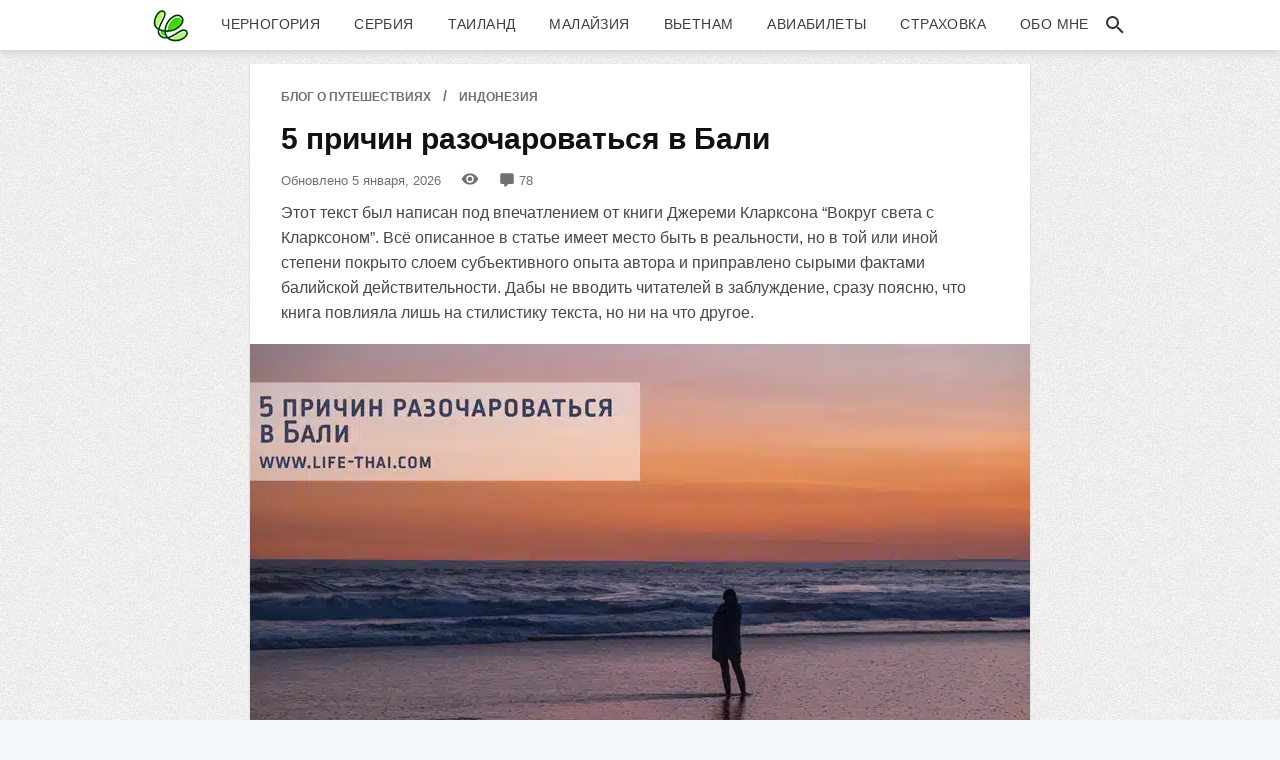

--- FILE ---
content_type: text/html; charset=UTF-8
request_url: https://life-thai.com/5-prichin-razocharovatsya-v-bali/
body_size: 39257
content:
<!DOCTYPE html>
<html xmlns="http://www.w3.org/1999/xhtml" lang="ru-RU" prefix="og: http://ogp.me/ns# article: http://ogp.me/ns/article# profile: http://ogp.me/ns/profile# fb: http://ogp.me/ns/fb#">
<head>
<meta http-equiv="Content-Type" content="text/html; charset=UTF-8" />
<meta name="viewport" content="width=device-width, initial-scale=1.0" />
<title>Минусы Бали: обман, воровство и &#128561;. Что не так с райским островом?</title>
<style>.flying-press-lazy-bg{background-image:none!important;}</style>
<link rel='preload' href='https://life-thai.com/wp-content/themes/coconuts/images/header-bg.jpg' as='image' fetchpriority='high' />
<link rel='preload' href='https://life-thai.com/wp-content/uploads/2025/07/life-thai.com_.logo_.abstract.2025-36.png' as='image' imagesrcset='https://life-thai.com/wp-content/uploads/2025/07/life-thai.com_.logo_.abstract.2025-36.png, https://life-thai.com/wp-content/uploads/2025/07/life-thai.com_.logo_.abstract.2025-72.png 2x' imagesizes=''/>
<link rel='preload' href='https://life-thai.com/wp-content/uploads/2017/04/5-prichin-razocharovatsya-v-bali-poster.jpg' as='image' imagesrcset='https://life-thai.com/wp-content/uploads/2017/04/5-prichin-razocharovatsya-v-bali-poster.jpg 780w, https://life-thai.com/wp-content/uploads/2017/04/5-prichin-razocharovatsya-v-bali-poster-390x220.jpg 390w, https://life-thai.com/wp-content/uploads/2017/04/5-prichin-razocharovatsya-v-bali-poster-768x433.jpg 768w' imagesizes='(max-width: 780px) 100vw, 780px'/>
<link rel='preload' href='https://life-thai.com/wp-content/plugins/wpdiscuz/assets/third-party/font-awesome-5.13.0/webfonts/fa-regular-400.woff2' as='font' type='font/woff2' fetchpriority='high' crossorigin='anonymous'><link rel='preload' href='https://life-thai.com/wp-content/plugins/wpdiscuz/assets/third-party/font-awesome-5.13.0/webfonts/fa-solid-900.woff2' as='font' type='font/woff2' fetchpriority='high' crossorigin='anonymous'><link rel='preload' href='https://life-thai.com/wp-content/plugins/wpdiscuz/assets/third-party/font-awesome-5.13.0/webfonts/fa-regular-400.woff' as='font' type='font/woff' fetchpriority='high' crossorigin='anonymous'><link rel='preload' href='https://life-thai.com/wp-content/plugins/wpdiscuz/assets/third-party/font-awesome-5.13.0/webfonts/fa-solid-900.woff' as='font' type='font/woff' fetchpriority='high' crossorigin='anonymous'>
<style id="flying-press-css">html,body,div,span,applet,object,iframe,h1,h2,h3,h4,h5,h6,p,blockquote,pre,a,abbr,acronym,address,big,cite,code,del,dfn,em,img,ins,kbd,q,s,samp,small,strike,strong,sub,sup,tt,var,b,u,i,center,dl,dt,dd,ol,ul,li,fieldset,form,label,legend,table,caption,tbody,tfoot,thead,tr,th,td,article,aside,canvas,details,embed,figure,figcaption,footer,header,hgroup,menu,nav,output,ruby,section,summary,time,mark,audio,video{font-size:100%;font:inherit;vertical-align:baseline;border:0;margin:0;padding:0}body{line-height:1}em,i{font-style:italic}fieldset,img{border:0}img,video,object,embed,iframe{max-width:100%}img{height:auto}p{margin-bottom:15px}p:last-child{margin-bottom:0}img{border:0}.aligncenter{margin:0 auto 20px;display:block}.headerbar,.navigation{z-index:100;overflow:hidden}.headerbar{color:#404040;z-index:999;background:#fff 50% no-repeat;position:fixed;top:0;left:0;right:0;-webkit-box-shadow:0 2px 8px #ccc;-moz-box-shadow:0 2px 8px #ccc;box-shadow:0 2px 8px #ccc}.headerbar .main-menu{-webkit-overflow-scrolling:touch;letter-spacing:.4px;white-space:nowrap;justify-content:center;align-items:center;width:100%;min-height:50px;margin:0 auto;display:flex;overflow-x:auto}.site-nav-logo{color:#fff;letter-spacing:-.5px;flex-shrink:0;max-width:140px;margin-right:24px;padding:0;font-size:1.7rem;font-weight:700;line-height:1em;display:block}.site-nav-logo img{width:36px;height:36px;display:block}.toggle-nav{display:none}.search_icon{color:#333;height:24px}.search_icon svg{fill:#333;width:24px;height:24px}.search_icon:hover svg,.search_icon:active svg,.search_icon:focus svg,.search_icon svg:hover{fill:#f7a900}.page #content,.single-post #content,.error404 #content,article{background-color:#fff}main,.pagewidth{margin:0 auto}main,img{max-width:100%}ul.accordion>li a:focus,ul.accordion>li a:hover a{outline:0}img{-moz-box-sizing:border-box;box-sizing:border-box;height:auto}article,aside,details,figcaption,figure,footer,hgroup,menu,nav,section{display:block}html{-webkit-font-smoothing:antialiased;overflow-x:hidden}body{word-wrap:break-word;color:#484848;background:#f4f8fb url(https://life-thai.com/wp-content/themes/coconuts/images/header-bg.jpg);min-width:320px;padding-top:54px;font-family:Arial;font-size:16px;line-height:1.6em;overflow-x:hidden}a{color:#0057a9;text-decoration:none}a:hover,a:active{text-decoration:underline 2px #adff2f}p{margin:0 0 1.2em;padding:0}h1,h2,h2 a,h3,h4,h5,h6{color:#111;margin:12px 0 14px;font-family:PT sans caption,Roboto,Segoe UI,Calibri,sans-serif;font-weight:700;line-height:32px}h2 a{color:#262626}h2 a,h2 a:hover,h2 a:active{text-decoration:none}h1{font-size:1.9em}h2{font-size:1.6em}main,#content,#footer,#layout,#sidebar,#subscribe,.author-box,.pagenav,.pagewidth,.post,.widget{-moz-box-sizing:border-box;box-sizing:border-box}.pagewidth{width:780px}ul.accordion,.single ul.accordion{text-transform:uppercase;visibility:visible;opacity:1;margin:0 0 2px -12px;padding:0;font-family:-apple-system,BlinkMacSystemFont,Segoe UI,Roboto,Oxygen,Ubuntu,Cantarell,Open Sans,Helvetica Neue,sans-serif;font-size:14px;font-weight:400;list-style:none;display:-ms-flexbox;display:flex}ul.accordion:after{content:"";display:block}ul.accordion>li{margin:0 4px 0 10px;list-style:none;display:inline-block}ul.accordion>li a:hover li{padding-bottom:10px}ul.accordion>li>a{color:#3e3e3e;box-sizing:border-box;margin:0 5px;padding:5px;text-decoration:none;display:block}ul.accordion>li>a:hover,ul.accordion>li>i:hover{border:none}ul.accordion>li>a:hover span{background-color:#adff2f;border:none}ul.accordion ul{padding:18px 16px 0 19px}.dark-background{background:#333333b3;width:100%;height:100rem;display:none;position:absolute;top:50px;left:-1500px}.toggle-nav:hover,.toggle-nav.active{color:#f7a900;text-decoration:none}.footer{color:#b0b0b0;background-color:#273730;border-top:4px solid #a4f923;margin-top:12px;font-size:14px}.footer p{color:#b0b0b0;font-size:.96em}.footer-holder{text-align:center;padding:30px 0}.footer a{color:#b0b0b0;border-bottom:1px dashed;line-height:24px;text-decoration:none}.footer a:hover,.footer a:active{color:#777;border-bottom:1px dashed}.go-top-wrapper a{text-align:center;font-size:.92em;text-decoration:none;display:inline-block;border-bottom:none!important;font-style:normal!important;line-height:12px!important}.go-to-top span{text-transform:uppercase;font-style:normal!important}#content{margin:10px 0;padding-top:8px}#subscribe,.aligncenter,.wp-caption{text-align:center}select{width:250px;padding:5px;font-size:1.05em}.page #content .page,.single-post #content .post{padding:0}#content,article{box-shadow:0 1px 2px #00000024}li,ol,ul{padding:0}ol,ul{margin:1em 0 .8em 2.4em}#article-body{padding-bottom:12px}#article-body ul{list-style-type:square}#article-body ul li{padding-bottom:12px;padding-left:.2em}#article-body a{border-bottom:1px dotted #1f7bb6}#article-body a:hover,#article-body a:active{border-bottom-color:#fff0}main:after,#content:after,#footer:after,.clearfix:after,.gallery:after,.menu:after,.pagenav:after,.widget li:after,footer:after{content:" ";clear:both;height:0;font-size:0;display:block;overflow:hidden}main,#content,#footer,.clearfix,.gallery,.menu,.pagenav,.widget li,footer{zoom:1;display:block}.post{-moz-box-sizing:border-box;box-sizing:border-box}ul.post-by{margin:0;list-style:none;display:inline-block}ul.post-by li{float:left;color:#717171;padding:0 10px;font-size:13px}ul.post-by li.no-padding-left{padding-left:0}ul.post-by li.last{background:0 0}.wp-caption,img.aligncenter,img.alignleft,img.alignnone,img.alignright{margin-bottom:15px}.aligncenter{margin-left:auto;margin-right:auto;display:block}.kama_breadcrumbs{color:#717171;text-transform:uppercase;margin:12px 4% 0;font-size:.86em;font-weight:700}.kama_breadcrumbs a{color:#717171;font-size:.86em;text-decoration:none}.kama_breadcrumbs a:hover{color:#000;text-decoration:underline}.kama_breadcrumbs span{margin:0 4px}.kama_breadcrumbs span.firstcrumb,.kama_breadcrumbs .firstcrumb span{margin-left:0}#comments{margin:0 auto}.aftercontent-container{clear:both;width:100%;display:flex}.aftercontent-container .aboutme,.aftercontent-container .usefullinks{-webkit-box-sizing:border-box;-moz-box-sizing:border-box;box-sizing:border-box;-ms-box-sizing:border-box;word-wrap:break-word;width:100%;padding-top:8px;padding-bottom:4px;display:block;overflow:hidden}.aftercontent-container .aboutme{background-color:#e8fde6;margin-right:3%}.aftercontent-container .usefullinks{background-color:#d8fdef;font-size:14px;line-height:22px;margin-right:0!important}.aftercontent-container .usefullinks a{color:#1a76b0}.aftercontent-container .aboutme .aboutme-gravatar{width:100px;margin:10px auto;display:block}.aboutme-gravatar img{-o-transition:all .5s ease;-ms-border-radius:50%;-o-border-radius:50%;-webkit-border-radius:50%;-moz-border-radius:50%;border-radius:50%;-webkit-transition:all .5s;-moz-transition:all .5s;transition:all .5s}.aboutme .aboutme-desc,.usefullinks .usefullinks-desc{text-align:center;margin:20px 20px 5px;font-size:14px;line-height:22px;display:block}.aftercontent-container .bold{font-style:normal;font-weight:700}.usefullinks .usefullinks-desc{text-align:left;font-size:1.04em;font-style:normal;line-height:1.5em}.usefullinks .usefullinks-desc ul{margin:1em 0 .8em 1.2em}.usefullinks .usefullinks-desc ul li{padding-bottom:16px;padding-left:.2em}#content .post{padding:0!important}.post p,.page p,ul.post-by,ol,ul,h1,h2,h2 a,h3,h4,h5,h6{padding:0 4%}@media screen and (width>=901px){ul.accordion{opacity:1!important}}@media only screen and (width<=991px){ul.accordion>li{margin:0 2px}}@media screen and (width<=900px){#content{width:100%;margin:10px 0 20px}.headerbar .main-menu{justify-content:space-between}.pagewidth{max-width:100%}.main-menu ul,.single ul.accordion{flex-direction:column;width:50%;height:100rem;padding:10px 18px;position:absolute;top:50px;left:-1500px;box-shadow:0 12px 6px #000000b8}.main-menu li{float:none;margin:5px 0;display:block}.toggle-nav{color:#333;margin-left:10px;font-size:28px;transition:color .15s linear;display:inline-block}.toggle-nav:hover,.toggle-nav.active{color:#3fda05;text-decoration:none}.search_icon{margin-right:10px}}@media screen and (width<=800px){.headerbar{text-align:center;max-width:100%;overflow:visible!important}.pagewidth{max-width:100%}#content{margin:0 0 20px}}@media screen and (width<=700px){.aftercontent-container{clear:both;width:100%;display:block}.aftercontent-container .aboutme,.aftercontent-container .usefullinks{width:70%;margin:12px auto!important}}@media screen and (width<=600px){.main-menu ul{width:75%}.headerbar{padding-top:0;padding-bottom:0}.aftercontent-container .aboutme,.aftercontent-container .usefullinks{width:70%;margin:12px auto!important}}@media screen and (width>=320px) and (width<=580px){.pagewidth{max-width:100%}html{-webkit-text-size-adjust:none;overflow-x:hidden}body{overflow-x:hidden}p{color:#333;margin-bottom:15px;font-size:16px;line-height:26px}.loops-wrapper,.post{margin:0 auto 24px;padding:0;float:none!important}.single-post #content{padding-top:16px}.single-post #content .post{background-color:#fff;margin:0 2%;padding:0 4% 4%}.menu-item a,a.readmore{font-style:normal!important}.single .kama_breadcrumbs{margin:0 0 0 2%}.post p,.post ul.post-by,h1,h2,h2 a,h3,h4,h5,h6{padding:0}h1,h2{font-size:1.6em}h1,h2,h3,h4,h5,h6{text-align:center;-webkit-margin-before:0em;-webkit-margin-after:.83em;-webkit-margin-start:0;-webkit-margin-end:0;line-height:30px;display:block}.aftercontent-container .aboutme,.aftercontent-container .usefullinks{width:100%;margin:12px auto!important}#comments{margin:0 2%}.single ul.accordion{width:75%}}@font-face{font-display:swap;font-family:square721_cn_btroman;src:url(https://life-thai.com/wp-content/plugins/wpdiscuz/themes/default/css/fonts/sqr721c-webfont.eot);src:url(https://life-thai.com/wp-content/plugins/wpdiscuz/themes/default/css/fonts/sqr721c-webfont.eot#iefix)format("embedded-opentype"),url(https://life-thai.com/wp-content/plugins/wpdiscuz/themes/default/css/fonts/sqr721c-webfont.woff2)format("woff2"),url(https://life-thai.com/wp-content/plugins/wpdiscuz/themes/default/css/fonts/sqr721c-webfont.woff)format("woff"),url(https://life-thai.com/wp-content/plugins/wpdiscuz/themes/default/css/fonts/sqr721c-webfont.ttf)format("truetype"),url(https://life-thai.com/wp-content/plugins/wpdiscuz/themes/default/css/fonts/sqr721c-webfont.svg#svgFontName)format("svg")}#comments{color:#333;max-width:1100px;margin:50px auto;font-style:normal}#comments p,#respond p{float:none!important}#wpdcom{max-width:750px;margin:7px auto 15px;padding:0}#wpdcom *{box-sizing:border-box;line-height:initial}#wpdcom i{margin:0}#comments #wpdcom span,#respond #wpdcom span,#wpdcom span{letter-spacing:inherit;text-transform:none;font-size:1em;display:inline}#wpdcom form{background:0 0;border:none;margin:0;padding:0}#wpdcom input:required{box-shadow:0 0 1px #555}#wpdcom button{min-width:auto;min-height:auto;max-width:auto;text-transform:none;min-height:auto;font-weight:400;display:inline-block}#wpdcom svg{display:inline}#wpdcom .avatar{float:none;height:auto;box-shadow:none;border:none;border-radius:0%;margin:0 auto;padding:0;display:inline}#wpdcom .wpdiscuz-hidden{display:none}#wpdcom .wpd-clear,#wpdcom .clearfix,.wpdiscuz_top_clearing,.wpdiscuz_clear{clear:both}#wpdcom .wpd-space{flex-grow:1}#wpdcom .wpd-hidden{visibility:hidden;opacity:0;transition:visibility,opacity .5s linear}#wpdcom .wpd-up{color:#009149!important}#wpdcom .wpd-up svg{fill:#009149!important}#wpdcom .wpd-reply{margin-left:25px}#wpdcom .wpd-reply.wpd_comment_level-2{margin-left:70px}#wpdcom .wpdlb{clip:rect(1px,1px,1px,1px);clip-path:inset(50%);width:1px;height:1px;margin:-1px;padding:0;position:absolute;overflow:hidden}[wpd-tooltip]{position:relative}[wpd-tooltip]:before{content:"";z-index:100;opacity:0;border:7px solid #fff0;border-top-color:#555;border-bottom-width:0;position:absolute;top:-8px;left:50%;transform:translate(-50%)}[wpd-tooltip]:after{content:attr(wpd-tooltip);text-align:center;color:#fff;pointer-events:none;z-index:99;opacity:0;text-transform:none;background:#555;border-width:0;border-radius:4px;min-width:6vw;padding:8px 10px;font-size:11px;line-height:1.5;position:absolute;top:-8px;left:50%;transform:translate(-50%)translateY(-100%)}[wpd-tooltip]:hover:after,[wpd-tooltip]:hover:before{opacity:1;transition:all .4s ease-in-out}[wpd-tooltip-position=left]:before{margin-left:-11px;top:50%;left:0%;transform:translateY(-50%)rotate(-90deg)}[wpd-tooltip-position=top]:before{left:50%}[wpd-tooltip-position=bottom]:before{margin-top:8px;top:100%;transform:translate(-50%)translateY(-100%)rotate(-180deg)}[wpd-tooltip-position=right]:before{margin-left:0;top:50%;left:100%;transform:translateY(-50%)rotate(90deg)}[wpd-tooltip-position=left]:after{margin-left:-8px;top:50%;left:0%;transform:translate(-100%)translateY(-50%)}[wpd-tooltip-position=top]:after{left:50%}[wpd-tooltip-position=bottom]:after{margin-top:8px;top:100%;transform:translate(-50%)translateY(0%)}[wpd-tooltip-position=right]:after{margin-left:9px;top:50%;left:100%;transform:translate(0%)translateY(-50%)}#wpdcom .wpd-form-head{border-bottom:1px solid #ccc;flex-flow:wrap;justify-content:space-between;margin-top:20px;margin-bottom:5px;padding:7px 2px 9px;display:flex}#wpdcom .wpd-sbs-toggle{color:#666;cursor:pointer;font-size:14px;line-height:20px}#wpdcom .wpd-sbs-toggle i.fa-envelope{margin-right:4px;font-size:15px}#wpdcom .wpd-sbs-toggle i.fa-caret-down{color:#666;margin-left:4px;font-size:16px}#wpdcom .wpd-sbs-toggle .wpd-sbs-title{font-size:15px}#wpdcom .wpd-auth{flex-direction:row;justify-content:flex-end;display:flex}#wpdcom .wpd-auth .wpd-login{font-size:14px;line-height:20px}#wpdcom .wpd-auth .wpd-login i{margin-right:2px}#wpdcom .wpd-auth .wpd-login a{color:#3272bf;text-decoration:none}#wpdcom .wpd-auth .wpd-login a:hover{color:#0d3e81}#wpdcom .wpdiscuz-subscribe-bar{box-sizing:border-box;width:100%;margin-bottom:0;padding:15px 0 5px}#wpdcom .wpdiscuz-subscribe-bar form{flex-flow:wrap;justify-content:flex-start;align-items:center;margin-bottom:10px;display:flex}#wpdcom .wpdiscuz-subscribe-form-intro{box-sizing:border-box;white-space:nowrap;padding:3px 10px 3px 1px;font-size:14px;line-height:20px;display:block}#wpdcom .wpdiscuz-subscribe-form-option{box-sizing:border-box;flex-grow:1;padding-right:5px;font-size:13px;display:block}#wpdcom .wpdiscuz-subscribe-form-email{box-sizing:border-box;width:30%;padding:0 5px 0 0;font-size:14px;display:block}#wpdcom .wpdiscuz-subscribe-form-button{box-sizing:border-box;font-size:14px;display:block}#wpdcom .wpdiscuz-subscribe-form-email select{width:100%!important}#wpdcom .wpdiscuz-subscribe-form-email input[type=email]{clear:both;float:none;margin:0;box-sizing:border-box!important;width:100%!important;height:auto!important;padding:3px!important;font-size:13px!important;line-height:20px!important}#wpdcom .wpdiscuz-subscribe-form-button input[type=submit]{clear:both;float:none;border:1px solid #ddd;min-width:40px;margin:0;box-sizing:border-box!important;height:29px!important;min-height:29px!important;padding:1px 3px 5px!important;font-size:16px!important;line-height:14px!important}#wpdcom .wpdiscuz-subscribe-agreement{clear:left;width:92%;padding-top:10px;font-size:12px;display:block}#wpdcom .wpdiscuz-subscribe-agreement label{cursor:pointer;margin:0 4px;font-size:13px;display:inline}#wpdcom .wpdiscuz-subscribe-bar #wpdiscuz_subscription_button{box-shadow:none;letter-spacing:0;font-weight:700}#wpdcom .wpd-form-wrap{padding-bottom:10px}#wpdcom .wpd-form .wpdiscuz-textarea-wrap{flex-flow:row;justify-content:space-between;align-items:center;padding:20px 0;display:flex}#wpdcom .wpd-form .wpdiscuz-textarea-wrap [id^=wpd-editor-wraper]{flex-grow:1;width:100%;position:relative}#wpdcom .wpd-form .wpdiscuz-textarea-wrap [id^=wpd-editor-wraper] textarea{width:100%}#wpdcom .wpd-form .wpd-avatar{text-align:left;border-radius:100%;flex-shrink:0;align-self:flex-start;margin-right:15px}#wpdcom .wpd-form .wpd-avatar img,#wpdcom .wpd-form .wpd-avatar img.avatar{vertical-align:middle;text-align:center;background-color:#fff;border:1px solid #ccc;border-radius:100%;width:56px;max-width:56px;height:56px;padding:2px}#wpdcom .wpd-form .wpdiscuz-textarea-wrap textarea{-o-transition:.18s ease-out;resize:none;border:1px solid #ccc;border-radius:5px;outline:none;width:100%;height:54px;padding:10px 15px;font-family:inherit;font-size:14px;-webkit-transition:all .18s ease-out;-moz-transition:all .18s ease-out;transition:all .18s ease-out;box-shadow:inset 1px 1px 8px #0000001a}#wpdcom .wpd-form .wpdiscuz-textarea-wrap textarea:hover{box-shadow:inset 1px 2px 8px #00000005}#wpdcom .wpd-form .wpdiscuz-textarea-wrap textarea::placeholder{color:#666;font-size:16px;line-height:28px}#wpdcom .wpd-form .wpdiscuz-textarea-wrap textarea::-moz-placeholder{color:#666;font-size:16px;line-height:28px}#wpdcom .wpd-form .wpdiscuz-textarea-wrap textarea:-ms-placeholder-shown{color:#666;font-size:16px;line-height:28px}#wpdcom .wpd-form.wpd-secondary-form-wrapper{margin-bottom:25px}#wpdcom .wpd-form.wpd-secondary-form-wrapper .wpdiscuz-textarea-wrap{padding-top:10px}#wpdcom .wpd-form .wpdiscuz-textarea-wrap{padding-bottom:10px}#wpdcom .wpd-form .wpdiscuz-textarea-wrap .wpd-editor-buttons-right{float:right}#wpdcom input[type=button],#wpdcom input[type=reset],#wpdcom input[type=submit],#wpdcom button{margin:inherit}#wpdcom .wpd-second-button,#wpdcom .wpd-prim-button{cursor:pointer;letter-spacing:1px;border:none;border-radius:3px;max-width:none;padding:4px 20px;font-family:Arial Hebrew,Arial,sans-serif;font-size:14px;line-height:24px;box-shadow:1px 1px 3px -1px #bbb}#wpdcom .wpd-second-button:hover,#wpdcom .wpd-prim-button:hover{opacity:.9;box-shadow:none;text-decoration:none}#wpdcom .wc-field-submit input[type=submit]{margin-left:2%}#wpdcom .wpd_label,#wpdcom .wpd_label{margin:1px 0 5px;padding:0;display:inline-block}#wpdcom .wpd_label,#wpdcom .wpd_label span{display:inline-block}#wpdcom .wpd_label input[type=checkbox].wpd_label__checkbox,#wpdcom .wpd_label__checkbox{display:none}#wpdcom .wpd_label__check{vertical-align:middle;cursor:pointer;text-align:center;border:0;border-radius:0;margin:0 3px 0 0;display:inline-block}#wpdcom .wpd_label__check i.wpdicon{width:32px;margin:0;padding:4px 5px;font-size:15px;line-height:20px}#wpdcom .wpd_label__check i.wpdicon-on{display:none}#wpdcom .wpd_label__check i.wpdicon-off{color:#aaa;border:1px solid #ddd;display:inline-block}#wpdcom .wpd_label__checkbox:checked+.wpd_label__text .wpd_label__check .wpdicon-on{display:inline-block}#wpdcom .wpd_label__checkbox:checked+.wpd_label__text .wpd_label__check .wpdicon-off{display:none}#wpdcom .wpd-editor-char-counter{z-index:10;color:#888;padding:3px 5px 2px;font-size:9px;position:absolute;right:0}#wpdcom.wpdiscuz_unauth .wc-field-submit{padding-top:15px}#wpdcom .wpd-form-foot{margin-left:70px}#wpdcom .wpd-form-row .wpdiscuz-item{clear:both}#wpdcom .wpd-form-row .wpd-form-col-left{float:left;text-align:left;width:49%;margin:0;padding:0}#wpdcom .wpd-form-row .wpd-form-col-right{float:right;text-align:right;width:49%;margin:0;padding:0}#wpdcom .wpd-form-row .wpd-form-col-left .wpdiscuz-item{text-align:left}#wpdcom .wpd-form-row .wpd-form-col-right .wpdiscuz-item{text-align:right}#wpdcom .wpd-form-row .wpdiscuz-item{vertical-align:baseline;width:100%;padding:1px 0 7px;position:relative}#wpdcom .wpd-form-row .wpd-field{color:#777;float:none;clear:both;box-sizing:border-box;vertical-align:baseline;border-radius:3px;width:100%;margin:0;padding-top:2%;padding-bottom:2%;font-size:14px;line-height:20px;display:inline-block}#wpdcom .wpd-form-row .wpd-has-icon .wpd-field{padding-left:30px}#wpdcom .wpd-form-row .wpdiscuz-item .wpd-field-icon{opacity:.3;text-align:left;width:20px;margin:0;padding:0;font-size:16px;line-height:16px;display:inline-block;position:absolute;top:9px;left:8px}#wpdcom .wpd-form-row .wpdiscuz-item input[type=text],#wpdcom .wpd-form-row .wpdiscuz-item input[type=email],#wpdcom .wpd-form-row .wpdiscuz-item input[type=url],#wpdcom .wpd-form-row .wpdiscuz-item input[type=color],#wpdcom .wpd-form-row .wpdiscuz-item input[type=date],#wpdcom .wpd-form-row .wpdiscuz-item input[type=datetime],#wpdcom .wpd-form-row .wpdiscuz-item input[type=datetime-local],#wpdcom .wpd-form-row .wpdiscuz-item input[type=month],#wpdcom .wpd-form-row .wpdiscuz-item input[type=number],#wpdcom .wpd-form-row .wpdiscuz-item input[type=time]{height:32px}#wpdcom .wpd-form-row .wpdiscuz-item textarea{height:72px;padding-left:10px}.wpdiscuz_select{text-indent:.01px;clear:both;border-radius:0;box-shadow:none!important;-webkit-appearance:none!important;-moz-appearance:none!important;height:28px!important;text-overflow:""!important;box-sizing:border-box!important;float:none!important;background:#fefefe url("data:image/png; base64,iVBORw0KGgoAAAANSUhEUgAAAB4AAAANCAYAAAC+ct6XAAAAGXRFWHRTb2Z0d2FyZQBBZG9iZSBJbWFnZVJlYWR5ccllPAAAAyJpVFh0WE1MOmNvbS5hZG9iZS54bXAAAAAAADw/eHBhY2tldCBiZWdpbj0i77u/[base64]/Pk5mU4QAAACUSURBVHjaYmRgYJD6////MwY6AyaGAQIspCieM2cOjKkIxCFA3A0TSElJoZ3FUCANxAeAWA6IOYG4iR5BjWwpCDQCcSnNgxoIVJCDFwnwA/FHWlp8EIpHSKoGgiggLkITewrEcbQO6mVAbAbE+VD+a3IsJTc7FQAxDxD7AbEzEF+jR1DDywtoCr9DbhwzDlRZDRBgACYqHJO9bkklAAAAAElFTkSuQmCC") 100% no-repeat!important;border:1px solid #d3d3d3!important;outline:0!important;width:100%!important;margin:0!important;padding:3px 22px 3px 8px!important;font-size:13px!important;line-height:20px!important}#wpdcom .wc-field-submit{text-align:right;flex-wrap:wrap;justify-content:flex-end;align-items:flex-start;padding:1px 2px 0 0;display:flex}#wpdcom .wc-field-submit input[type=button]{clear:both;float:none;border:1px solid #ddd;margin:1px;padding:6px 15px;font-size:13px;line-height:16px}#wpdcom .wpd-form-col-left div:last-of-type,#wpdcom .wpd-form-col-right div:last-of-type{border-bottom:none}#wpdcom #wpd-threads{margin-top:20px}#wpdcom .wpd-thread-head{border-bottom:2px solid #ccc;flex-flow:wrap;justify-content:space-between;align-items:flex-end;width:100%;display:flex}#wpdcom .wpd-thread-head .wpd-thread-info{color:#555;letter-spacing:1px;text-transform:uppercase;text-align:left;margin-bottom:-2px;padding:5px 15px 3px 5px;font-size:14px;font-weight:600;line-height:24px}#wpdcom .wpd-thread-head .wpd-thread-info .wpdtc{font-size:15px}#wpdcom .wpd-thread-head .wpd-thread-filter{flex-flow:wrap;justify-content:space-between;align-items:flex-end;display:flex}#wpdcom .wpd-thread-list .wpd-load-more-submit-wrap{flex-direction:row;justify-content:center;padding:10px;display:flex}#wpdcom .wpd-thread-list{padding:30px 0}#wpdcom .wpd-comment .wpd-comment-wrap{flex-flow:row;place-content:flex-start space-between;align-items:stretch;padding-bottom:5px;display:flex}#wpdcom .wpd-comment .wpd-comment-left{text-align:center;width:60px;margin-right:20px}_:-ms-lang(x),#wpdcom .wpd-comment .wpd-comment-left{width:auto}#wpdcom .wpd-comment .wpd-comment-right{flex-grow:1;width:calc(100% - 80px);padding-bottom:15px}#wpdcom .wpd-comment .wpd-avatar{position:relative}#wpdcom .wpd-comment .wpd-avatar img,#wpdcom .wpd-comment .wpd-avatar img.avatar{vertical-align:middle;text-align:center;float:none;background-color:#fff;border:1px solid #ccc;border-radius:100%;width:56px;max-width:56px;height:56px;padding:2px}#wpdcom .wpd-comment .wpd-avatar i{border:2px solid #fff;border-radius:50%;justify-content:center;align-items:center;width:20px;height:20px;padding:3px;display:flex;position:absolute;bottom:1px;right:5px}#wpdcom .wpd-comment .wpd-avatar i svg{fill:#fff;width:12px;height:12px}#wpdcom .wpd-comment .wpd-comment-label{text-align:center;cursor:default;border-radius:3px;flex-flow:row;justify-content:center;align-items:center;width:100%;margin:9px auto 2px;padding:1px 5px;font-size:11px;line-height:14px;display:flex}#wpdcom .wpd-comment .wpd-comment-label span{text-overflow:ellipsis;white-space:nowrap;width:100%;padding:0;display:inline-block;overflow:hidden}#wpdcom .wpd-comment-header{color:#999;font-size:13px}#wpdcom .wpd-comment .wpd-comment-header{flex-flow:wrap;justify-content:space-between;align-items:center;padding:5px 0;display:flex}#wpdcom .wpd-comment-header .wpd-comment-author{letter-spacing:.7px;margin-right:5px;font-size:15px;font-weight:600;text-decoration:none}#wpdcom .wpd-comment .wpd-comment-header i{line-height:1.75}#wpdcom .wpd-comment-date{padding:0 5px;font-size:11px}#wpdcom .wpd-comment-date i{margin-right:4px;font-size:11px}#wpdcom .wpd-comment-text{word-break:break-word;padding:0 0 8px;font-size:15px}#wpdcom .wpd-comment-text *{line-height:1.6}#wpdcom .wpd-comment-text p{margin-bottom:10px}#wpdcom .wpd-comment-text p:last-child{margin-bottom:0}#wpdcom .wpd-comment-text ol,#wpdcom .wpd-comment-text ul{margin:0 0 1rem 1rem}#wpdcom .wpd-comment-text img,#wpdcom .wpd-comment-text iframe,#wpdcom .wpd-comment-text video,#wpdcom .wpd-comment-text audio{max-width:100%!important}#wpdcom .wpd-comment-text iframe{width:480px;height:280px}#wpdcom .wpd-comment-footer{flex-flow:row;justify-content:space-between;align-items:center;padding-top:0;display:flex}#wpdcom .wpd-comment-footer .wpd-vote{flex-flow:row;justify-content:flex-start;align-items:center;padding-right:20px;font-size:0;display:flex}#wpdcom .wpd-comment-footer .wpd-vote-up,#wpdcom .wpd-comment-footer .wpd-vote-down{opacity:.7;cursor:pointer;width:16px;height:16px}#wpdcom .wpd-comment-footer .wpd-vote-down.wpd-dislike-hidden{display:none!important}#wpdcom .wpd-comment-footer .wpd-vote-up svg,#wpdcom .wpd-comment-footer .wpd-vote-down svg{fill:#888;cursor:pointer}#wpdcom .wpd-comment-footer .wpd-vote-result{text-align:center;color:#999;padding:0 8px;font-size:14px}#wpdcom .wpd-comment-footer .wpd-reply-button{cursor:pointer;color:#999;white-space:nowrap;font-size:14px}#wpdcom .wpd-comment-footer .wpd-reply-button i{opacity:.7;margin-right:6px}#wpdcom .wpd-comment-footer .wpd-reply-button svg{vertical-align:middle;opacity:.7;fill:#999;width:22px;height:22px;margin-right:2px;transform:rotate(180deg)}@-moz-document url-prefix(){#wpdcom .wpd-comment-footer .wpd-reply-button svg{vertical-align:bottom}}#wpdcom .wpd-comment-footer .wpd-reply-button span{font-size:1em;line-height:21px}#wpdcom .wpd-comment-footer .wpd-vote-up:hover,#wpdcom .wpd-comment-footer .wpd-vote-down:hover{opacity:1}#wpdcom .wpd-comment-footer .wpd-reply-button:hover{color:#777}#wpdcom .wpd-comment-footer .wpd-reply-button:hover svg{opacity:1}#wpdcom .wpd-comment-footer .wpd-toggle i{color:#aaa;cursor:pointer;font-size:15px}#wpdcom .wpd-comment-right:hover .wpd-comment-footer .wpd-tool-wrap,#wpdcom .wpd-comment-right:hover .wpd-comment-footer .wpd-sep,#wpdcom .wpd-comment-right:hover .wpd-comment-footer .wpd-tools,#wpdcom .wpd-comment-right:hover .wpd-comment-footer .wpd-toggle,#wpdcom .wpd-comment-right:hover .wpd-comment-header .wpd-comment-share,#wpdcom .wpd-comment-right:hover .wpd-comment-header .wpd-comment-link{visibility:visible;opacity:1}#wpdcom .wpd-comment.wpd-reply .wpd-comment-left{width:50px}_:-ms-lang(x),#wpdcom .wpd-comment.wpd-reply .wpd-comment-left{width:auto}#wpdcom .wpd-comment.wpd-reply .wpd-avatar img,#wpdcom .wpd-comment.wpd-reply .wpd-avatar img.avatar{width:48px;max-width:48px;height:48px}#wpdcom .wpd-comment.wpd-reply .wpd-comment-label{flex-flow:row;justify-content:center;align-items:center;margin:10px auto 7px;font-size:10px;line-height:13px;display:flex}#wpdcom .wpd-comment.wpd-reply .wpd-comment-header .wpd-comment-author,#wpdcom .wpd-comment.wpd-reply .wpd-comment-header .wpd-comment-author a{margin-right:5px;font-size:14px}#wpdcom .wpd-comment .wpd-reply-to{color:#999;font-size:13px;font-style:italic}#wpdcom .wpd-comment .wpd-reply-to i{margin-right:6px}#wpdcom .wpd-comment .wpd-reply-to a{opacity:.8;color:#0274be;text-decoration:none}#wpdcom .wpd-comment .wpd-reply-to a:hover{opacity:1;color:#000}#wpdcom .wpd-comment.wpd-reply .wpd-comment-text{font-size:14px}#wpdcom .wpd-comment.wpd-reply .wpd-comment-footer .wpd-vote-up,#wpdcom .wpd-comment.wpd-reply .wpd-comment-footer .wpd-vote-down{flex-direction:column;justify-content:center;align-items:center;width:15px;height:15px;display:flex}_:-ms-lang(x),#wpdcom .wpd-comment.wpd-reply .wpd-comment-footer .wpd-vote-up,_:-ms-lang(x),#wpdcom .wpd-comment.wpd-reply .wpd-comment-footer .wpd-vote-down{display:-ms-flexbox}#wpdcom .wpd-comment.wpd-reply .wpd-comment-footer .wpd-vote-result,#wpdcom .wpd-comment.wpd-reply .wpd-comment-footer .wpd-reply-button{font-size:13px}#wpdcom .wpd-comment.wpd-reply .wpd-comment-footer .wpd-reply-button svg{width:20px;height:20px}#wpdcom .wpd-comment.wpd-reply .wpd-comment-footer .wpd-reply-button span{font-size:1em;line-height:19px}#wpdcom .wpd-comment.wpd-reply .wpd-comment-footer .wpd-toggle i{font-size:14px}#wpdcom.wpd-layout-1 .wpd-comment .wpd-reply-to{border-left:1px solid #ccc;margin-bottom:6px;padding:0 10px}#wpdcom.wpd-layout-1 .wpd-comment .wpd-avatar i{bottom:0;right:0}@keyframes wpd_wiggle{0%{transform:rotate(-3deg)}2%{transform:rotate(20deg)}4%{transform:rotate(-15deg)}6%{transform:rotate(5deg)}8%{transform:rotate(-1deg)}to{transform:rotate(0)}}@keyframes wpd_blink{0%{opacity:1}60%{opacity:1}80%{opacity:.6}to{opacity:1}}#wpdiscuz-comment-message{z-index:99999;width:400px;font-size:14px;line-height:20px;position:fixed;top:38px;right:5px}#wpdiscuz-comment-message div{color:#fff;margin-top:5px;padding:5px 10px}#wpd-editor-source-code-wrapper-bg{z-index:9999999;background-color:#0009;width:100%;height:100%;display:none;position:fixed;top:0;left:0}#wpd-editor-source-code-wrapper{z-index:99999991;text-align:right;background-color:#fff;border-radius:5px;justify-content:center;align-items:center;width:50%;height:350px;padding:5px;display:none;position:fixed;top:50%;left:50%;transform:translate(-50%,-50%)}#wpd-editor-source-code{resize:none;width:100%;height:300px}#wpd-insert-source-code{margin-top:5px;padding:3px 40px}#wpdiscuz-loading-bar{z-index:999999;background-image:url(https://life-thai.com/wp-content/plugins/wpdiscuz/assets/img/loading.gif.pagespeed.ce.X3YWOjgV2z.gif);border:0;width:32px;height:25px;display:none;position:fixed;top:6px;right:12px}#wpdcom .wpd-comment-info-bar{flex-direction:row;justify-content:space-between;margin:20px auto 0;padding:10px;font-size:14px;display:none}#wpdcom .wpd-current-view{color:#555;padding:3px}#wpdcom .wpd-comment-info-bar .wpd-current-view i{margin-right:6px;font-size:18px}#wpdcom .wpd-filter-view-all{color:#fff;cursor:pointer;background:#999;border-radius:3px;padding:5px 20px;font-size:13px}#wpdcom .wpd-avatar img{border-color:#999}#wpdcom .wpd-comment-label{color:#666;border:1px solid #999}#wpdcom .wpd-comment-author,#wpdcom .wpd-comment-author a{color:#666;text-decoration:none}#wpdcom .wpd-blog-user .wpd-comment-label{color:#fff;background-color:#31839e;border:none}#wpdcom .wpd-blog-user .wpd-comment-author,#wpdcom .wpd-blog-user .wpd-comment-author a{color:#31839e}@keyframes wpdBlink{50%{transform:scale(1.5)}}@media screen and (width<=600px){#comments,#respond{padding-left:0!important;padding-right:0!important}#wpdcom{padding:5px 3%;overflow-x:hidden}#wpdcom .wpd-auth{margin:0 0 2px -3px}#wpdcom .wpd-form .wpd-avatar{display:none}#wpdcom .wpd-form.wpd-form-wrapper{padding-right:5px}#wpdcom .wpdiscuz_select{font-size:16px!important}#wpdcom .wpdiscuz-subscribe-form-email{width:98%;margin:0 auto;padding:10px 0 0;font-size:16px;display:block}#wpdcom .wpdiscuz-subscribe-form-email input[type=email]{font-size:16px!important}#wpdcom .wpd-form .wpd-form-foot,#wpdcom.wpd-layout-2 .wpd-form .wpd-form-foot,#wpdcom.wpd-layout-3 .wpd-form .wpd-form-foot{margin-left:0}#wpdcom .wpd-form-row .wpd-form-col-left,#wpdcom .wpd-form-row .wpd-form-col-right{float:none;width:100%}#wpdcom .wpd-form-row .wpdiscuz-item input[type=text],#wpdcom .wpd-form-row .wpdiscuz-item input[type=password],#wpdcom .wpd-form-row .wpdiscuz-item input[type=email],#wpdcom .wpd-form-row .wpdiscuz-item input[type=url],#wpdcom .wpd-form-row .wpdiscuz-item input[type=color],#wpdcom .wpd-form-row .wpdiscuz-item input[type=date],#wpdcom .wpd-form-row .wpdiscuz-item input[type=datetime],#wpdcom .wpd-form-row .wpdiscuz-item input[type=datetime-local],#wpdcom .wpd-form-row .wpdiscuz-item input[type=month],#wpdcom .wpd-form-row .wpdiscuz-item input[type=number],#wpdcom .wpd-form-row .wpdiscuz-item input[type=time],#wpdcom .wpd-form-row .wpdiscuz-item input[type=week],#wpdcom textarea,#wpdcom select,#wpdcom .wpd-form-row .wpd-field{height:auto;font-size:16px!important}#wpdiscuz-comment-message{width:97%}#wpdcom .wpd-hidden{visibility:visible;opacity:1}#wpdcom .wpd-thread-head .wpd-thread-info{border-bottom:2px solid #ccc;flex-basis:100%}#wpdcom .wpd-thread-head .wpd-thread-filter{margin-top:5px}#wpdcom .wpdiscuz-subscribe-form-button{width:99%;margin-top:8px}#wpdcom .wpdiscuz-subscribe-bar #wpdiscuz_subscription_button{width:100%;height:26px!important;min-height:20px!important}#wpdcom .wpd-comment .wpd-comment-wrap{display:block}#wpdcom .wpd-comment-footer{flex-wrap:wrap}#wpdcom .wpd-comment .wpd-comment-left,#wpdcom .wpd-comment .wpd-comment-right{width:100%}#wpdcom.wpd-layout-1 .wpd-comment .wpd-comment-left{text-align:left}#wpdcom.wpd-layout-1 .wpd-comment.wpd-reply .wpd-comment-left{width:100%}#wpdcom.wpd-layout-1 .wpd-comment .wpd-avatar{display:inline-block}#wpdcom.wpd-layout-1 .wpd-comment .wpd-form .wpd-avatar{display:none}#wpdcom.wpd-layout-1 .wpd-comment-label{display:inline-block}#wpdcom.wpd-layout-1 .wpd-comment .wpd-comment-label{width:auto;padding:1px 10px}#wpdcom.wpd-layout-1 .wpd-comment.wpd-reply .wpd-comment-label{margin:10px auto 5px;display:inline-block}#wpdcom.wpd-layout-1 .wpd-comment .wpd-avatar{vertical-align:bottom;margin-right:5px}#wpdcom.wpd-layout-1 .wpd-comment .wpd-avatar img,#wpdcom.wpd-layout-1 .wpd-comment .wpd-avatar img.avatar{width:36px;height:36px;padding:1px}#wpdcom.wpd-layout-1 .wpd-comment .wpd-avatar i{border:1px solid #fff;width:16px;padding:2px;font-size:9px}#wpdcom.wpd-layout-1 .wpd-reply.wpd_comment_level-2{margin-left:25px}#wpdcom.wpd-layout-1 .wpd-reply{margin-left:0}}.fa,.fab,.fad,.fal,.far,.fas{-moz-osx-font-smoothing:grayscale;-webkit-font-smoothing:antialiased;font-variant:normal;text-rendering:auto;font-style:normal;line-height:1;display:inline-block}@-webkit-keyframes fa-spin{0%{-webkit-transform:rotate(0);transform:rotate(0)}}@keyframes fa-spin{0%{-webkit-transform:rotate(0);transform:rotate(0)}}.fa-user:before{content:""}.fa-chevron-up:before{content:""}.fa-comments:before{content:""}.fa-caret-down:before{content:""}.fa-envelope:before{content:""}.fa-bell:before{content:""}.fa-quote-left:before{content:""}.fa-clock:before{content:""}.fa-bell-slash:before{content:""}.fa-at:before{content:""}@font-face{font-display:swap;font-family:"Font Awesome 5 Brands";font-style:normal;font-weight:400;src:url(https://life-thai.com/wp-content/plugins/wpdiscuz/assets/third-party/font-awesome-5.13.0/webfonts/fa-brands-400.eot);src:url(https://life-thai.com/wp-content/plugins/wpdiscuz/assets/third-party/font-awesome-5.13.0/webfonts/fa-brands-400.eot#iefix)format("embedded-opentype"),url(https://life-thai.com/wp-content/plugins/wpdiscuz/assets/third-party/font-awesome-5.13.0/webfonts/fa-brands-400.woff2)format("woff2"),url(https://life-thai.com/wp-content/plugins/wpdiscuz/assets/third-party/font-awesome-5.13.0/webfonts/fa-brands-400.woff)format("woff"),url(https://life-thai.com/wp-content/plugins/wpdiscuz/assets/third-party/font-awesome-5.13.0/webfonts/fa-brands-400.ttf)format("truetype"),url(https://life-thai.com/wp-content/plugins/wpdiscuz/assets/third-party/font-awesome-5.13.0/webfonts/fa-brands-400.svg#fontawesome)format("svg")}@font-face{font-display:swap;font-family:"Font Awesome 5 Free";font-style:normal;font-weight:400;src:url(https://life-thai.com/wp-content/plugins/wpdiscuz/assets/third-party/font-awesome-5.13.0/webfonts/fa-regular-400.eot);src:url(https://life-thai.com/wp-content/plugins/wpdiscuz/assets/third-party/font-awesome-5.13.0/webfonts/fa-regular-400.eot#iefix)format("embedded-opentype"),url(https://life-thai.com/wp-content/plugins/wpdiscuz/assets/third-party/font-awesome-5.13.0/webfonts/fa-regular-400.woff2)format("woff2"),url(https://life-thai.com/wp-content/plugins/wpdiscuz/assets/third-party/font-awesome-5.13.0/webfonts/fa-regular-400.woff)format("woff"),url(https://life-thai.com/wp-content/plugins/wpdiscuz/assets/third-party/font-awesome-5.13.0/webfonts/fa-regular-400.ttf)format("truetype"),url(https://life-thai.com/wp-content/plugins/wpdiscuz/assets/third-party/font-awesome-5.13.0/webfonts/fa-regular-400.svg#fontawesome)format("svg")}.fab,.far{font-weight:400}@font-face{font-display:swap;font-family:"Font Awesome 5 Free";font-style:normal;font-weight:900;src:url(https://life-thai.com/wp-content/plugins/wpdiscuz/assets/third-party/font-awesome-5.13.0/webfonts/fa-solid-900.eot);src:url(https://life-thai.com/wp-content/plugins/wpdiscuz/assets/third-party/font-awesome-5.13.0/webfonts/fa-solid-900.eot#iefix)format("embedded-opentype"),url(https://life-thai.com/wp-content/plugins/wpdiscuz/assets/third-party/font-awesome-5.13.0/webfonts/fa-solid-900.woff2)format("woff2"),url(https://life-thai.com/wp-content/plugins/wpdiscuz/assets/third-party/font-awesome-5.13.0/webfonts/fa-solid-900.woff)format("woff"),url(https://life-thai.com/wp-content/plugins/wpdiscuz/assets/third-party/font-awesome-5.13.0/webfonts/fa-solid-900.ttf)format("truetype"),url(https://life-thai.com/wp-content/plugins/wpdiscuz/assets/third-party/font-awesome-5.13.0/webfonts/fa-solid-900.svg#fontawesome)format("svg")}.fa,.far,.fas{font-family:"Font Awesome 5 Free"}.fa,.fas{font-weight:900}#wpdcom{height:auto;padding:5px 1px}.lity-hide{display:none}</style>
<link rel="profile" href="//gmpg.org/xfn/11" />
<link rel="pingback" href="https://life-thai.com/xmlrpc.php" />
<link rel="apple-touch-icon" href="/apple-touch-icon.png" />
<link rel="apple-touch-icon-precomposed" href="/apple-touch-icon-precomposed.png" />

<meta property="og:url" content="https://life-thai.com/5-prichin-razocharovatsya-v-bali/"/>
<meta name='robots' content='index, follow, max-image-preview:large, max-snippet:-1, max-video-preview:-1' />

	<!-- This site is optimized with the Yoast SEO plugin v22.8 - https://yoast.com/wordpress/plugins/seo/ -->
	<meta name="description" content="Какие разочарования подстерегают путешественника на Бали, который знает об острове лишь то, что это мекка сёрферов? Что не так с Бали?" />
	<meta property="og:locale" content="ru_RU" />
	<meta property="og:type" content="article" />
	<meta property="og:title" content="Минусы Бали: обман, воровство и &#128561;. Что не так с райским островом?" />
	<meta property="og:description" content="Какие разочарования подстерегают путешественника на Бали, который знает об острове лишь то, что это мекка сёрферов? Что не так с Бали?" />
	<meta property="og:url" content="https://life-thai.com/5-prichin-razocharovatsya-v-bali/" />
	<meta property="og:site_name" content="Блог Татьяны Шемякиной о Черногории и Балканах" />
	<meta property="article:published_time" content="2017-04-17T12:38:22+00:00" />
	<meta property="article:modified_time" content="2026-01-05T10:19:36+00:00" />
	<meta property="og:image" content="https://life-thai.com/wp-content/uploads/2017/04/5-prichin-razocharovatsya-v-bali-poster.jpg" />
	<meta property="og:image:width" content="780" />
	<meta property="og:image:height" content="440" />
	<meta property="og:image:type" content="image/jpeg" />
	<meta name="author" content="Татьяна" />
	<meta name="twitter:card" content="summary_large_image" />
	<meta name="twitter:image" content="https://life-thai.com/wp-content/uploads/2017/04/5-prichin-razocharovatsya-v-bali-poster.jpg" />
	<meta name="twitter:creator" content="@lifethaicom" />
	<meta name="twitter:site" content="@lifethaicom" />
	<!-- / Yoast SEO plugin. -->


<link rel="amphtml" href="https://life-thai.com/5-prichin-razocharovatsya-v-bali/amp/" /><meta name="generator" content="AMP for WP 1.1.7.1"/><link rel="alternate" type="application/rss+xml" title="Блог Татьяны Шемякиной о Черногории и Балканах &raquo; Лента" href="https://life-thai.com/feed/" />
<link rel='canonical' href='https://life-thai.com/5-prichin-razocharovatsya-v-bali/' />
<style id='classic-theme-styles-inline-css' type='text/css'>/*! This file is auto-generated */
.wp-block-button__link{color:#fff;background-color:#32373c;border-radius:9999px;box-shadow:none;text-decoration:none;padding:calc(.667em + 2px) calc(1.333em + 2px);font-size:1.125em}.wp-block-file__button{background:#32373c;color:#fff;text-decoration:none}</style>
<style id='global-styles-inline-css' type='text/css'>body{--wp--preset--color--black: #000000;--wp--preset--color--cyan-bluish-gray: #abb8c3;--wp--preset--color--white: #ffffff;--wp--preset--color--pale-pink: #f78da7;--wp--preset--color--vivid-red: #cf2e2e;--wp--preset--color--luminous-vivid-orange: #ff6900;--wp--preset--color--luminous-vivid-amber: #fcb900;--wp--preset--color--light-green-cyan: #7bdcb5;--wp--preset--color--vivid-green-cyan: #00d084;--wp--preset--color--pale-cyan-blue: #8ed1fc;--wp--preset--color--vivid-cyan-blue: #0693e3;--wp--preset--color--vivid-purple: #9b51e0;--wp--preset--gradient--vivid-cyan-blue-to-vivid-purple: linear-gradient(135deg,rgba(6,147,227,1) 0%,rgb(155,81,224) 100%);--wp--preset--gradient--light-green-cyan-to-vivid-green-cyan: linear-gradient(135deg,rgb(122,220,180) 0%,rgb(0,208,130) 100%);--wp--preset--gradient--luminous-vivid-amber-to-luminous-vivid-orange: linear-gradient(135deg,rgba(252,185,0,1) 0%,rgba(255,105,0,1) 100%);--wp--preset--gradient--luminous-vivid-orange-to-vivid-red: linear-gradient(135deg,rgba(255,105,0,1) 0%,rgb(207,46,46) 100%);--wp--preset--gradient--very-light-gray-to-cyan-bluish-gray: linear-gradient(135deg,rgb(238,238,238) 0%,rgb(169,184,195) 100%);--wp--preset--gradient--cool-to-warm-spectrum: linear-gradient(135deg,rgb(74,234,220) 0%,rgb(151,120,209) 20%,rgb(207,42,186) 40%,rgb(238,44,130) 60%,rgb(251,105,98) 80%,rgb(254,248,76) 100%);--wp--preset--gradient--blush-light-purple: linear-gradient(135deg,rgb(255,206,236) 0%,rgb(152,150,240) 100%);--wp--preset--gradient--blush-bordeaux: linear-gradient(135deg,rgb(254,205,165) 0%,rgb(254,45,45) 50%,rgb(107,0,62) 100%);--wp--preset--gradient--luminous-dusk: linear-gradient(135deg,rgb(255,203,112) 0%,rgb(199,81,192) 50%,rgb(65,88,208) 100%);--wp--preset--gradient--pale-ocean: linear-gradient(135deg,rgb(255,245,203) 0%,rgb(182,227,212) 50%,rgb(51,167,181) 100%);--wp--preset--gradient--electric-grass: linear-gradient(135deg,rgb(202,248,128) 0%,rgb(113,206,126) 100%);--wp--preset--gradient--midnight: linear-gradient(135deg,rgb(2,3,129) 0%,rgb(40,116,252) 100%);--wp--preset--font-size--small: 13px;--wp--preset--font-size--medium: 20px;--wp--preset--font-size--large: 36px;--wp--preset--font-size--x-large: 42px;--wp--preset--spacing--20: 0.44rem;--wp--preset--spacing--30: 0.67rem;--wp--preset--spacing--40: 1rem;--wp--preset--spacing--50: 1.5rem;--wp--preset--spacing--60: 2.25rem;--wp--preset--spacing--70: 3.38rem;--wp--preset--spacing--80: 5.06rem;--wp--preset--shadow--natural: 6px 6px 9px rgba(0, 0, 0, 0.2);--wp--preset--shadow--deep: 12px 12px 50px rgba(0, 0, 0, 0.4);--wp--preset--shadow--sharp: 6px 6px 0px rgba(0, 0, 0, 0.2);--wp--preset--shadow--outlined: 6px 6px 0px -3px rgba(255, 255, 255, 1), 6px 6px rgba(0, 0, 0, 1);--wp--preset--shadow--crisp: 6px 6px 0px rgba(0, 0, 0, 1);}:where(.is-layout-flex){gap: 0.5em;}:where(.is-layout-grid){gap: 0.5em;}body .is-layout-flow > .alignleft{float: left;margin-inline-start: 0;margin-inline-end: 2em;}body .is-layout-flow > .alignright{float: right;margin-inline-start: 2em;margin-inline-end: 0;}body .is-layout-flow > .aligncenter{margin-left: auto !important;margin-right: auto !important;}body .is-layout-constrained > .alignleft{float: left;margin-inline-start: 0;margin-inline-end: 2em;}body .is-layout-constrained > .alignright{float: right;margin-inline-start: 2em;margin-inline-end: 0;}body .is-layout-constrained > .aligncenter{margin-left: auto !important;margin-right: auto !important;}body .is-layout-constrained > :where(:not(.alignleft):not(.alignright):not(.alignfull)){max-width: var(--wp--style--global--content-size);margin-left: auto !important;margin-right: auto !important;}body .is-layout-constrained > .alignwide{max-width: var(--wp--style--global--wide-size);}body .is-layout-flex{display: flex;}body .is-layout-flex{flex-wrap: wrap;align-items: center;}body .is-layout-flex > *{margin: 0;}body .is-layout-grid{display: grid;}body .is-layout-grid > *{margin: 0;}:where(.wp-block-columns.is-layout-flex){gap: 2em;}:where(.wp-block-columns.is-layout-grid){gap: 2em;}:where(.wp-block-post-template.is-layout-flex){gap: 1.25em;}:where(.wp-block-post-template.is-layout-grid){gap: 1.25em;}.has-black-color{color: var(--wp--preset--color--black) !important;}.has-cyan-bluish-gray-color{color: var(--wp--preset--color--cyan-bluish-gray) !important;}.has-white-color{color: var(--wp--preset--color--white) !important;}.has-pale-pink-color{color: var(--wp--preset--color--pale-pink) !important;}.has-vivid-red-color{color: var(--wp--preset--color--vivid-red) !important;}.has-luminous-vivid-orange-color{color: var(--wp--preset--color--luminous-vivid-orange) !important;}.has-luminous-vivid-amber-color{color: var(--wp--preset--color--luminous-vivid-amber) !important;}.has-light-green-cyan-color{color: var(--wp--preset--color--light-green-cyan) !important;}.has-vivid-green-cyan-color{color: var(--wp--preset--color--vivid-green-cyan) !important;}.has-pale-cyan-blue-color{color: var(--wp--preset--color--pale-cyan-blue) !important;}.has-vivid-cyan-blue-color{color: var(--wp--preset--color--vivid-cyan-blue) !important;}.has-vivid-purple-color{color: var(--wp--preset--color--vivid-purple) !important;}.has-black-background-color{background-color: var(--wp--preset--color--black) !important;}.has-cyan-bluish-gray-background-color{background-color: var(--wp--preset--color--cyan-bluish-gray) !important;}.has-white-background-color{background-color: var(--wp--preset--color--white) !important;}.has-pale-pink-background-color{background-color: var(--wp--preset--color--pale-pink) !important;}.has-vivid-red-background-color{background-color: var(--wp--preset--color--vivid-red) !important;}.has-luminous-vivid-orange-background-color{background-color: var(--wp--preset--color--luminous-vivid-orange) !important;}.has-luminous-vivid-amber-background-color{background-color: var(--wp--preset--color--luminous-vivid-amber) !important;}.has-light-green-cyan-background-color{background-color: var(--wp--preset--color--light-green-cyan) !important;}.has-vivid-green-cyan-background-color{background-color: var(--wp--preset--color--vivid-green-cyan) !important;}.has-pale-cyan-blue-background-color{background-color: var(--wp--preset--color--pale-cyan-blue) !important;}.has-vivid-cyan-blue-background-color{background-color: var(--wp--preset--color--vivid-cyan-blue) !important;}.has-vivid-purple-background-color{background-color: var(--wp--preset--color--vivid-purple) !important;}.has-black-border-color{border-color: var(--wp--preset--color--black) !important;}.has-cyan-bluish-gray-border-color{border-color: var(--wp--preset--color--cyan-bluish-gray) !important;}.has-white-border-color{border-color: var(--wp--preset--color--white) !important;}.has-pale-pink-border-color{border-color: var(--wp--preset--color--pale-pink) !important;}.has-vivid-red-border-color{border-color: var(--wp--preset--color--vivid-red) !important;}.has-luminous-vivid-orange-border-color{border-color: var(--wp--preset--color--luminous-vivid-orange) !important;}.has-luminous-vivid-amber-border-color{border-color: var(--wp--preset--color--luminous-vivid-amber) !important;}.has-light-green-cyan-border-color{border-color: var(--wp--preset--color--light-green-cyan) !important;}.has-vivid-green-cyan-border-color{border-color: var(--wp--preset--color--vivid-green-cyan) !important;}.has-pale-cyan-blue-border-color{border-color: var(--wp--preset--color--pale-cyan-blue) !important;}.has-vivid-cyan-blue-border-color{border-color: var(--wp--preset--color--vivid-cyan-blue) !important;}.has-vivid-purple-border-color{border-color: var(--wp--preset--color--vivid-purple) !important;}.has-vivid-cyan-blue-to-vivid-purple-gradient-background{background: var(--wp--preset--gradient--vivid-cyan-blue-to-vivid-purple) !important;}.has-light-green-cyan-to-vivid-green-cyan-gradient-background{background: var(--wp--preset--gradient--light-green-cyan-to-vivid-green-cyan) !important;}.has-luminous-vivid-amber-to-luminous-vivid-orange-gradient-background{background: var(--wp--preset--gradient--luminous-vivid-amber-to-luminous-vivid-orange) !important;}.has-luminous-vivid-orange-to-vivid-red-gradient-background{background: var(--wp--preset--gradient--luminous-vivid-orange-to-vivid-red) !important;}.has-very-light-gray-to-cyan-bluish-gray-gradient-background{background: var(--wp--preset--gradient--very-light-gray-to-cyan-bluish-gray) !important;}.has-cool-to-warm-spectrum-gradient-background{background: var(--wp--preset--gradient--cool-to-warm-spectrum) !important;}.has-blush-light-purple-gradient-background{background: var(--wp--preset--gradient--blush-light-purple) !important;}.has-blush-bordeaux-gradient-background{background: var(--wp--preset--gradient--blush-bordeaux) !important;}.has-luminous-dusk-gradient-background{background: var(--wp--preset--gradient--luminous-dusk) !important;}.has-pale-ocean-gradient-background{background: var(--wp--preset--gradient--pale-ocean) !important;}.has-electric-grass-gradient-background{background: var(--wp--preset--gradient--electric-grass) !important;}.has-midnight-gradient-background{background: var(--wp--preset--gradient--midnight) !important;}.has-small-font-size{font-size: var(--wp--preset--font-size--small) !important;}.has-medium-font-size{font-size: var(--wp--preset--font-size--medium) !important;}.has-large-font-size{font-size: var(--wp--preset--font-size--large) !important;}.has-x-large-font-size{font-size: var(--wp--preset--font-size--x-large) !important;}
.wp-block-navigation a:where(:not(.wp-element-button)){color: inherit;}
:where(.wp-block-post-template.is-layout-flex){gap: 1.25em;}:where(.wp-block-post-template.is-layout-grid){gap: 1.25em;}
:where(.wp-block-columns.is-layout-flex){gap: 2em;}:where(.wp-block-columns.is-layout-grid){gap: 2em;}
.wp-block-pullquote{font-size: 1.5em;line-height: 1.6;}</style>
<link rel='stylesheet' id='reset-styles-css' type='text/css' media='all'  data-href="https://life-thai.com/wp-content/cache/flying-press/63ef14a6d356.reset.css"/>
<link rel='stylesheet' id='allpages-style-css' type='text/css' media='all'  data-href="https://life-thai.com/wp-content/cache/flying-press/ceb1d5062e88.style.css"/>
<link rel='stylesheet' id='wpdiscuz-frontend-css-css' type='text/css' media='all'  data-href="https://life-thai.com/wp-content/cache/flying-press/d5bb3e36ef57.style.css"/>
<style id='wpdiscuz-frontend-css-inline-css' type='text/css'>#wpdcom .wpd-blog-administrator .wpd-comment-label{color:#ffffff;background-color:#07b716;border:none}#wpdcom .wpd-blog-administrator .wpd-comment-author, #wpdcom .wpd-blog-administrator .wpd-comment-author a{color:#07b716}#wpdcom.wpd-layout-1 .wpd-comment .wpd-blog-administrator .wpd-avatar img{border-color:#07b716}#wpdcom.wpd-layout-2 .wpd-comment.wpd-reply .wpd-comment-wrap.wpd-blog-administrator{border-left:3px solid #07b716}#wpdcom.wpd-layout-2 .wpd-comment .wpd-blog-administrator .wpd-avatar img{border-bottom-color:#07b716}#wpdcom.wpd-layout-3 .wpd-blog-administrator .wpd-comment-subheader{border-top:1px dashed #07b716}#wpdcom.wpd-layout-3 .wpd-reply .wpd-blog-administrator .wpd-comment-right{border-left:1px solid #07b716}#wpdcom .wpd-blog-editor .wpd-comment-label{color:#ffffff;background-color:#FFAA22;border:none}#wpdcom .wpd-blog-editor .wpd-comment-author, #wpdcom .wpd-blog-editor .wpd-comment-author a{color:#FFAA22}#wpdcom.wpd-layout-1 .wpd-comment .wpd-blog-editor .wpd-avatar img{border-color:#FFAA22}#wpdcom.wpd-layout-2 .wpd-comment.wpd-reply .wpd-comment-wrap.wpd-blog-editor{border-left:3px solid #FFAA22}#wpdcom.wpd-layout-2 .wpd-comment .wpd-blog-editor .wpd-avatar img{border-bottom-color:#FFAA22}#wpdcom.wpd-layout-3 .wpd-blog-editor .wpd-comment-subheader{border-top:1px dashed #FFAA22}#wpdcom.wpd-layout-3 .wpd-reply .wpd-blog-editor .wpd-comment-right{border-left:1px solid #FFAA22}#wpdcom .wpd-blog-author .wpd-comment-label{color:#ffffff;background-color:#07c617;border:none}#wpdcom .wpd-blog-author .wpd-comment-author, #wpdcom .wpd-blog-author .wpd-comment-author a{color:#07c617}#wpdcom.wpd-layout-1 .wpd-comment .wpd-blog-author .wpd-avatar img{border-color:#07c617}#wpdcom.wpd-layout-2 .wpd-comment .wpd-blog-author .wpd-avatar img{border-bottom-color:#07c617}#wpdcom.wpd-layout-3 .wpd-blog-author .wpd-comment-subheader{border-top:1px dashed #07c617}#wpdcom.wpd-layout-3 .wpd-reply .wpd-blog-author .wpd-comment-right{border-left:1px solid #07c617}#wpdcom .wpd-blog-contributor .wpd-comment-label{color:#ffffff;background-color:#FFAA22;border:none}#wpdcom .wpd-blog-contributor .wpd-comment-author, #wpdcom .wpd-blog-contributor .wpd-comment-author a{color:#FFAA22}#wpdcom.wpd-layout-1 .wpd-comment .wpd-blog-contributor .wpd-avatar img{border-color:#FFAA22}#wpdcom.wpd-layout-2 .wpd-comment .wpd-blog-contributor .wpd-avatar img{border-bottom-color:#FFAA22}#wpdcom.wpd-layout-3 .wpd-blog-contributor .wpd-comment-subheader{border-top:1px dashed #FFAA22}#wpdcom.wpd-layout-3 .wpd-reply .wpd-blog-contributor .wpd-comment-right{border-left:1px solid #FFAA22}#wpdcom .wpd-blog-subscriber .wpd-comment-label{color:#ffffff;background-color:#FFAA22;border:none}#wpdcom .wpd-blog-subscriber .wpd-comment-author, #wpdcom .wpd-blog-subscriber .wpd-comment-author a{color:#FFAA22}#wpdcom.wpd-layout-2 .wpd-comment .wpd-blog-subscriber .wpd-avatar img{border-bottom-color:#FFAA22}#wpdcom.wpd-layout-3 .wpd-blog-subscriber .wpd-comment-subheader{border-top:1px dashed #FFAA22}#wpdcom .wpd-blog-wpseo_manager .wpd-comment-label{color:#ffffff;background-color:#00B38F;border:none}#wpdcom .wpd-blog-wpseo_manager .wpd-comment-author, #wpdcom .wpd-blog-wpseo_manager .wpd-comment-author a{color:#00B38F}#wpdcom.wpd-layout-1 .wpd-comment .wpd-blog-wpseo_manager .wpd-avatar img{border-color:#00B38F}#wpdcom.wpd-layout-2 .wpd-comment .wpd-blog-wpseo_manager .wpd-avatar img{border-bottom-color:#00B38F}#wpdcom.wpd-layout-3 .wpd-blog-wpseo_manager .wpd-comment-subheader{border-top:1px dashed #00B38F}#wpdcom.wpd-layout-3 .wpd-reply .wpd-blog-wpseo_manager .wpd-comment-right{border-left:1px solid #00B38F}#wpdcom .wpd-blog-wpseo_editor .wpd-comment-label{color:#ffffff;background-color:#00B38F;border:none}#wpdcom .wpd-blog-wpseo_editor .wpd-comment-author, #wpdcom .wpd-blog-wpseo_editor .wpd-comment-author a{color:#00B38F}#wpdcom.wpd-layout-1 .wpd-comment .wpd-blog-wpseo_editor .wpd-avatar img{border-color:#00B38F}#wpdcom.wpd-layout-2 .wpd-comment .wpd-blog-wpseo_editor .wpd-avatar img{border-bottom-color:#00B38F}#wpdcom.wpd-layout-3 .wpd-blog-wpseo_editor .wpd-comment-subheader{border-top:1px dashed #00B38F}#wpdcom.wpd-layout-3 .wpd-reply .wpd-blog-wpseo_editor .wpd-comment-right{border-left:1px solid #00B38F}#wpdcom .wpd-blog-post_author .wpd-comment-label{color:#ffffff;background-color:#07b716;border:none}#wpdcom .wpd-blog-post_author .wpd-comment-author, #wpdcom .wpd-blog-post_author .wpd-comment-author a{color:#07b716}#wpdcom .wpd-blog-post_author .wpd-avatar img{border-color:#07b716}#wpdcom.wpd-layout-1 .wpd-comment .wpd-blog-post_author .wpd-avatar img{border-color:#07b716}#wpdcom.wpd-layout-2 .wpd-comment.wpd-reply .wpd-comment-wrap.wpd-blog-post_author{border-left:3px solid #07b716}#wpdcom.wpd-layout-2 .wpd-comment .wpd-blog-post_author .wpd-avatar img{border-bottom-color:#07b716}#wpdcom.wpd-layout-3 .wpd-blog-post_author .wpd-comment-subheader{border-top:1px dashed #07b716}#wpdcom.wpd-layout-3 .wpd-reply .wpd-blog-post_author .wpd-comment-right{border-left:1px solid #07b716}#wpdcom .wpd-blog-guest .wpd-comment-label{color:#ffffff;background-color:#07aaaf;border:none}#wpdcom .wpd-blog-guest .wpd-comment-author, #wpdcom .wpd-blog-guest .wpd-comment-author a{color:#07aaaf}#wpdcom.wpd-layout-3 .wpd-blog-guest .wpd-comment-subheader{border-top:1px dashed #07aaaf}#comments, #respond, .comments-area, #wpdcom{}#wpdcom .ql-editor > *{color:#777777}#wpdcom .ql-editor::before{}#wpdcom .ql-toolbar{border:1px solid #DDDDDD;border-top:none}#wpdcom .ql-container{border:1px solid #DDDDDD;border-bottom:none}#wpdcom .wpd-form-row .wpdiscuz-item input[type="text"], #wpdcom .wpd-form-row .wpdiscuz-item input[type="email"], #wpdcom .wpd-form-row .wpdiscuz-item input[type="url"], #wpdcom .wpd-form-row .wpdiscuz-item input[type="color"], #wpdcom .wpd-form-row .wpdiscuz-item input[type="date"], #wpdcom .wpd-form-row .wpdiscuz-item input[type="datetime"], #wpdcom .wpd-form-row .wpdiscuz-item input[type="datetime-local"], #wpdcom .wpd-form-row .wpdiscuz-item input[type="month"], #wpdcom .wpd-form-row .wpdiscuz-item input[type="number"], #wpdcom .wpd-form-row .wpdiscuz-item input[type="time"], #wpdcom textarea, #wpdcom select{border:1px solid #DDDDDD;color:#777777}#wpdcom .wpd-form-row .wpdiscuz-item textarea{border:1px solid #DDDDDD}#wpdcom input::placeholder, #wpdcom textarea::placeholder, #wpdcom input::-moz-placeholder, #wpdcom textarea::-webkit-input-placeholder{}#wpdcom .wpd-comment-text{color:#777777}#wpdcom .wpd-thread-head .wpd-thread-info{border-bottom:2px solid #07b290}#wpdcom .wpd-thread-head .wpd-thread-info.wpd-reviews-tab svg{fill:#07b290}#wpdcom .wpd-thread-head .wpdiscuz-user-settings{border-bottom:2px solid #07b290}#wpdcom .wpd-thread-head .wpdiscuz-user-settings:hover{color:#07b290}#wpdcom .wpd-comment .wpd-follow-link:hover{color:#07b290}#wpdcom .wpd-comment-status .wpd-sticky{color:#07b290}#wpdcom .wpd-thread-filter .wpdf-active{color:#07b290;border-bottom-color:#07b290}#wpdcom .wpd-comment-info-bar{border:1px dashed #39c2a7;background:#e7f8f4}#wpdcom .wpd-comment-info-bar .wpd-current-view i{color:#07b290}#wpdcom .wpd-filter-view-all:hover{background:#07b290}#wpdcom .wpdiscuz-item .wpdiscuz-rating > label{color:#DDDDDD}#wpdcom .wpdiscuz-item .wpdiscuz-rating:not(:checked) > label:hover, .wpdiscuz-rating:not(:checked) > label:hover ~ label{}#wpdcom .wpdiscuz-item .wpdiscuz-rating > input ~ label:hover, #wpdcom .wpdiscuz-item .wpdiscuz-rating > input:not(:checked) ~ label:hover ~ label, #wpdcom .wpdiscuz-item .wpdiscuz-rating > input:not(:checked) ~ label:hover ~ label{color:#FFED85}#wpdcom .wpdiscuz-item .wpdiscuz-rating > input:checked ~ label:hover, #wpdcom .wpdiscuz-item .wpdiscuz-rating > input:checked ~ label:hover, #wpdcom .wpdiscuz-item .wpdiscuz-rating > label:hover ~ input:checked ~ label, #wpdcom .wpdiscuz-item .wpdiscuz-rating > input:checked + label:hover ~ label, #wpdcom .wpdiscuz-item .wpdiscuz-rating > input:checked ~ label:hover ~ label, .wpd-custom-field .wcf-active-star, #wpdcom .wpdiscuz-item .wpdiscuz-rating > input:checked ~ label{color:#FFD700}#wpd-post-rating .wpd-rating-wrap .wpd-rating-stars svg .wpd-star{fill:#DDDDDD}#wpd-post-rating .wpd-rating-wrap .wpd-rating-stars svg .wpd-active{fill:#FFD700}#wpd-post-rating .wpd-rating-wrap .wpd-rate-starts svg .wpd-star{fill:#DDDDDD}#wpd-post-rating .wpd-rating-wrap .wpd-rate-starts:hover svg .wpd-star{fill:#FFED85}#wpd-post-rating.wpd-not-rated .wpd-rating-wrap .wpd-rate-starts svg:hover ~ svg .wpd-star{fill:#DDDDDD}.wpdiscuz-post-rating-wrap .wpd-rating .wpd-rating-wrap .wpd-rating-stars svg .wpd-star{fill:#DDDDDD}.wpdiscuz-post-rating-wrap .wpd-rating .wpd-rating-wrap .wpd-rating-stars svg .wpd-active{fill:#FFD700}#wpdcom .wpd-comment .wpd-follow-active{color:#ff7a00}#wpdcom .page-numbers{color:#555;border:#555 1px solid}#wpdcom span.current{background:#555}#wpdcom.wpd-layout-1 .wpd-new-loaded-comment > .wpd-comment-wrap > .wpd-comment-right{background:#FFFAD6}#wpdcom.wpd-layout-2 .wpd-new-loaded-comment.wpd-comment > .wpd-comment-wrap > .wpd-comment-right{background:#FFFAD6}#wpdcom.wpd-layout-2 .wpd-new-loaded-comment.wpd-comment.wpd-reply > .wpd-comment-wrap > .wpd-comment-right{background:transparent}#wpdcom.wpd-layout-2 .wpd-new-loaded-comment.wpd-comment.wpd-reply > .wpd-comment-wrap{background:#FFFAD6}#wpdcom.wpd-layout-3 .wpd-new-loaded-comment.wpd-comment > .wpd-comment-wrap > .wpd-comment-right{background:#FFFAD6}#wpdcom .wpd-follow:hover i, #wpdcom .wpd-unfollow:hover i, #wpdcom .wpd-comment .wpd-follow-active:hover i{color:#07b290}#wpdcom .wpdiscuz-readmore{cursor:pointer;color:#07b290}.wpd-custom-field .wcf-pasiv-star, #wpcomm .wpdiscuz-item .wpdiscuz-rating > label{color:#DDDDDD}.wpd-wrapper .wpd-list-item.wpd-active{border-top:3px solid #07b290}#wpdcom.wpd-layout-2 .wpd-comment.wpd-reply.wpd-unapproved-comment .wpd-comment-wrap{border-left:3px solid #FFFAD6}#wpdcom.wpd-layout-3 .wpd-comment.wpd-reply.wpd-unapproved-comment .wpd-comment-right{border-left:1px solid #FFFAD6}#wpdcom .wpd-prim-button{background-color:#07B290;color:#FFFFFF}#wpdcom .wpd_label__check i.wpdicon-on{color:#07B290;border:1px solid #83d9c8}#wpd-bubble-wrapper #wpd-bubble-all-comments-count{color:#1DB99A}#wpd-bubble-wrapper > div{background-color:#1DB99A}#wpd-bubble-wrapper > #wpd-bubble #wpd-bubble-add-message{background-color:#1DB99A}#wpd-bubble-wrapper > #wpd-bubble #wpd-bubble-add-message::before{border-left-color:#1DB99A;border-right-color:#1DB99A}#wpd-bubble-wrapper.wpd-right-corner > #wpd-bubble #wpd-bubble-add-message::before{border-left-color:#1DB99A;border-right-color:#1DB99A}.wpd-inline-icon-wrapper path.wpd-inline-icon-first{fill:#1DB99A}.wpd-inline-icon-count{background-color:#1DB99A}.wpd-inline-icon-count::before{border-right-color:#1DB99A}.wpd-inline-form-wrapper::before{border-bottom-color:#1DB99A}.wpd-inline-form-question{background-color:#1DB99A}.wpd-inline-form{background-color:#1DB99A}.wpd-last-inline-comments-wrapper{border-color:#1DB99A}.wpd-last-inline-comments-wrapper::before{border-bottom-color:#1DB99A}.wpd-last-inline-comments-wrapper .wpd-view-all-inline-comments{background:#1DB99A}.wpd-last-inline-comments-wrapper .wpd-view-all-inline-comments:hover,.wpd-last-inline-comments-wrapper .wpd-view-all-inline-comments:active,.wpd-last-inline-comments-wrapper .wpd-view-all-inline-comments:focus{background-color:#1DB99A}#wpdcom .ql-snow .ql-tooltip[data-mode="link"]::before{content:"Введите ссылку:"}#wpdcom .ql-snow .ql-tooltip.ql-editing a.ql-action::after{content:"Сохранить"}.comments-area{width:auto}</style>
<link rel='stylesheet' id='wpdiscuz-fa-css' type='text/css' media='all'  data-href="https://life-thai.com/wp-content/cache/flying-press/777575d3ec30.fa.min.css"/>
<link rel='stylesheet' id='wpdiscuz-combo-css-css' type='text/css' media='all'  data-href="https://life-thai.com/wp-content/cache/flying-press/eb71d6b027e8.wpdiscuz-combo.min.css"/>
<link rel="https://api.w.org/" href="https://life-thai.com/wp-json/" /><link rel="alternate" type="application/json" href="https://life-thai.com/wp-json/wp/v2/posts/17174" /><link rel="shortcut icon" href="https://life-thai.com/favicon.ico" type="image/x-icon" /><meta name="google-site-verification" content="qSX2T3ZZ6a1hjFDGHEIGAxdiQ1jUQ9fTTEk3sJzLCV4" />
<meta name="msvalidate.01" content="7274B428B56304EBE7355CB14AA63451" />
<meta name="author" content="Шемякина Татьяна" />
<meta name="publisher" content="https://life-thai.com" />
<meta name="copyright" content="Шемякина Татьяна" />
<meta name="revisit-after" content="2 days"/>
<meta name="abstract" content="Блог о самостоятельных путешествиях и отдыхе в Черногории, Сербии, Таиланде, Вьетнаме, Малайзии, Кипре и других странах"/>
<meta name="page-topic" content="Путешествия"/>
<meta name="audience" content="Путешественники, туристы"/>
<meta name="language" content="ru, RU"/>
<meta name='yandex-verification' content='428733baa27acafe' />
<meta name='wmail-verification' content='09d72ee7974dc73b' />
<meta name="alexaVerifyID" content="eGJrwwc05kvlfYTSibcHw8BLYR4" />
<meta name="B-verify" content="d9d702cd91e83a0cba25ba75e3b8cc5cabf38572" /> 

<!-- Google Tag Manager -->
<script data-loading-method="user-interaction" data-src="data:text/javascript,%28function%28w%2Cd%2Cs%2Cl%2Ci%29%7Bw%5Bl%5D%3Dw%5Bl%5D%7C%7C%5B%5D%3Bw%5Bl%5D.push%28%7B%27gtm.start%27%3A%0D%0Anew%20Date%28%29.getTime%28%29%2Cevent%3A%27gtm.js%27%7D%29%3Bvar%20f%3Dd.getElementsByTagName%28s%29%5B0%5D%2C%0D%0Aj%3Dd.createElement%28s%29%2Cdl%3Dl%21%3D%27dataLayer%27%3F%27%26l%3D%27%2Bl%3A%27%27%3Bj.async%3Dtrue%3Bj.src%3D%0D%0A%27https%3A%2F%2Fwww.googletagmanager.com%2Fgtm.js%3Fid%3D%27%2Bi%2Bdl%3Bf.parentNode.insertBefore%28j%2Cf%29%3B%0D%0A%7D%29%28window%2Cdocument%2C%27script%27%2C%27dataLayer%27%2C%27GTM-WN5V9Z9%27%29%3B"></script>
<!-- End Google Tag Manager --><link rel="icon" href="https://life-thai.com/wp-content/uploads/2025/07/life-thai.com_.logo_.abstract.2025-72.png" sizes="32x32" />
<link rel="icon" href="https://life-thai.com/wp-content/uploads/2025/07/life-thai.com_.logo_.abstract.2025-72.png" sizes="192x192" />
<link rel="apple-touch-icon" href="https://life-thai.com/wp-content/uploads/2025/07/life-thai.com_.logo_.abstract.2025-72.png" />
<meta name="msapplication-TileImage" content="https://life-thai.com/wp-content/uploads/2025/07/life-thai.com_.logo_.abstract.2025-72.png" />

</head>
<body id="body" class="post-template-default single single-post postid-17174 single-format-standard default_width no-home" itemscope itemtype="https://schema.org/WebSite">
<link itemprop="url" href="https://life-thai.com"/>
<meta itemprop="name" content="Блог Татьяны Шемякиной"/>


<span itemprop="potentialAction" itemscope itemtype="http://schema.org/SearchAction">
    <meta itemprop="target" content="https://life-thai.com/?s={s}"/>
    <input itemprop="query-input" type="hidden" name="s" />
</span>
<header id="header" class="headerbar " itemscope itemtype="http://schema.org/WPHeader">
    <meta itemprop="headline" content="Блог Татьяны Шемякиной о Черногории и Балканах">
    <meta itemprop="description" content="Как самостоятельно организовать поездку в Черногорию, Сербию, Таиланд, Малайзию и др. страны">
    <div class="dark-background"></div>
    <nav class="main-menu" id="menu" itemscope itemtype="http://www.schema.org/SiteNavigationElement">
        <a class="toggle-nav" href="#">&#9776;</a>
                <a class="site-nav-logo" href="https://life-thai.com/" title="Блог о путешествиях по Черногории, Сербии, Таиланду, Малайзии, Вьетнаму, Кипру">
            <picture>
<source type="image/webp" srcset="https://life-thai.com/wp-content/uploads/2025/07/life-thai.com_.logo_.abstract.2025-36.png.webp 1x, https://life-thai.com/wp-content/uploads/2025/07/life-thai.com_.logo_.abstract.2025-72.png.webp 2x"/>
<img src="https://life-thai.com/wp-content/uploads/2025/07/life-thai.com_.logo_.abstract.2025-36.png" srcset="https://life-thai.com/wp-content/uploads/2025/07/life-thai.com_.logo_.abstract.2025-36.png, https://life-thai.com/wp-content/uploads/2025/07/life-thai.com_.logo_.abstract.2025-72.png 2x" alt="Как самостоятельно организовать поездку в Черногорию, Сербию, Таиланд, Малайзию и др. страны" width="32" height="32" loading="eager" fetchpriority="high" decoding="async"/>
</picture>

        </a>
        <ul class="accordion"><li id="menu-item-25893" class="menu-item menu-item-type-taxonomy menu-item-object-category menu-item-25893"><a title="Путеводитель по Черногории" href="https://life-thai.com/category/chernogoriya/" itemprop="url"><span itemprop="name">Черногория</span></a></li>
<li id="menu-item-31289" class="menu-item menu-item-type-taxonomy menu-item-object-category menu-item-31289"><a title="Путеводитель по Сербии" href="https://life-thai.com/category/serbiya/" itemprop="url"><span itemprop="name">Сербия</span></a></li>
<li id="menu-item-25892" class="menu-item menu-item-type-taxonomy menu-item-object-category menu-item-25892"><a title="Путеводитель по Таиланду" href="https://life-thai.com/category/thailand-countries/" itemprop="url"><span itemprop="name">Таиланд</span></a></li>
<li id="menu-item-27299" class="menu-item menu-item-type-taxonomy menu-item-object-category menu-item-27299"><a title="Путеводитель по Малайзии" href="https://life-thai.com/category/malaysia/" itemprop="url"><span itemprop="name">Малайзия</span></a></li>
<li id="menu-item-32692" class="menu-item menu-item-type-taxonomy menu-item-object-category menu-item-32692"><a href="https://life-thai.com/category/v-etnam/" itemprop="url"><span itemprop="name">Вьетнам</span></a></li>
<li id="menu-item-16411" class="menu-item menu-item-type-post_type menu-item-object-post menu-item-16411"><a title="Авиабилеты" href="https://life-thai.com/kak-najti-deshyovy-e-aviabilety-s-aviasales/" itemprop="url"><span itemprop="name">Авиабилеты</span></a></li>
<li id="menu-item-27301" class="menu-item menu-item-type-post_type menu-item-object-post menu-item-27301"><a title="Где купить туристическую страховку онлайн?" href="https://life-thai.com/turisticheskaya-strahovka-kak-vubrat-gde-kupit/" itemprop="url"><span itemprop="name">Страховка</span></a></li>
<li id="menu-item-2351" class="menu-item menu-item-type-post_type menu-item-object-page menu-item-2351"><a title="Об авторе блога" href="https://life-thai.com/o-nas/" itemprop="url"><span itemprop="name">Обо мне</span></a></li>
</ul>                <a href="https://life-thai.com/?s" title="Поиск по блогу life-thai.com" class="search_icon">
            <svg style="width:24px;height:24px" viewBox="0 0 24 24">
                <path fill="currentColor" d="M9.5,3A6.5,6.5 0 0,1 16,9.5C16,11.11 15.41,12.59 14.44,13.73L14.71,14H15.5L20.5,19L19,20.5L14,15.5V14.71L13.73,14.44C12.59,15.41 11.11,16 9.5,16A6.5,6.5 0 0,1 3,9.5A6.5,6.5 0 0,1 9.5,3M9.5,5C7,5 5,7 5,9.5C5,12 7,14 9.5,14C12,14 14,12 14,9.5C14,7 12,5 9.5,5Z" />
            </svg>
        </a>
    </nav>

</header>
<main id="layout" class="pagewidth clearfix" itemscope itemtype="http://schema.org/WebPage">
    <meta itemprop="name" content="5 причин разочароваться в Бали">
        <meta itemprop="url" content="https://life-thai.com/5-prichin-razocharovatsya-v-bali/">
                    <meta itemprop="image" content="https://life-thai.com/wp-content/uploads/2017/04/5-prichin-razocharovatsya-v-bali-poster.jpg">
              
<div id="content" class="clearfix">

		<div class="kama_breadcrumbs" itemscope itemtype="http://schema.org/BreadcrumbList">
<span class="firstcrumb" itemprop="itemListElement" itemscope itemtype="http://schema.org/ListItem"><a href="https://life-thai.com" itemprop="item"><span itemprop="name">Блог о путешествиях</span></a><meta itemprop="position" content="1" /></span> /
<span itemprop="itemListElement" itemscope itemtype="http://schema.org/ListItem"><a href="https://life-thai.com/category/indonesia/" itemprop="item"><span itemprop="name">Индонезия</span></a><meta itemprop="position" content="2" /></span></div>

		    
		<div class="post-17174 post type-post status-publish format-standard has-post-thumbnail category-indonesia tag-bali tag-indoneziya" itemscope itemtype="http://schema.org/Article" itemid="https://life-thai.com/5-prichin-razocharovatsya-v-bali/">
			<link itemprop="mainEntityOfPage" href="https://life-thai.com/5-prichin-razocharovatsya-v-bali/" />
			<link itemprop="image" href="https://life-thai.com/wp-content/uploads/2017/04/5-prichin-razocharovatsya-v-bali-poster.jpg">
			<div itemprop="author" itemscope itemtype="https://schema.org/Person">                	
	            <meta itemprop="name" content="Татьяна Шемякина">
	            <link itemprop="url" href="https://life-thai.com/o-nas/" >
	       		<link itemprop="image" href="https://secure.gravatar.com/avatar/6ae00814b190390921873b7ee96f729f?s=96&d=mm&r=g">
	            <link itemprop="sameAs" href="https://www.instagram.com/shemyakina_tatiana/">
	            <link itemprop="sameAs" href="https://t.me/followme2montenegro/">
	        </div>
			<h1 itemprop="headline">5 причин разочароваться в Бали</h1>
			<ul class="post-by">
                <li class="no-padding-left">Обновлено <span itemprop="dateModified" content="2026-01-05T13:19:36+03:00">5 января, 2026</span>
                	<meta itemprop="datePublished" content="2017-04-17T12:38:22+03:00" />
                </li>
                <li><svg xmlns="http://www.w3.org/2000/svg" style="width: 18px;height: 18px;vertical-align: text-bottom;" viewBox="0 0 24 24"><title>eye</title><path d="M12,9A3,3 0 0,0 9,12A3,3 0 0,0 12,15A3,3 0 0,0 15,12A3,3 0 0,0 12,9M12,17A5,5 0 0,1 7,12A5,5 0 0,1 12,7A5,5 0 0,1 17,12A5,5 0 0,1 12,17M12,4.5C7,4.5 2.73,7.61 1,12C2.73,16.39 7,19.5 12,19.5C17,19.5 21.27,16.39 23,12C21.27,7.61 17,4.5 12,4.5Z" style="fill:#717171;"></path></svg> <span data-postid="17174" class="page-views-count"></span></li>
            	<li class="last" itemprop="interactionStatistic" itemscope itemtype="http://schema.org/InteractionCounter">
                	                	<meta itemprop="interactionType" content="http://schema.org/CommentAction"/>
    				<meta itemprop="userInteractionCount" content="78" />
                	<svg xmlns="http://www.w3.org/2000/svg" style="width: 16px;height: 16px;vertical-align: text-bottom;" viewBox="0 0 24 24"><title>comment</title><path d="M9,22A1,1 0 0,1 8,21V18H4A2,2 0 0,1 2,16V4C2,2.89 2.9,2 4,2H20A2,2 0 0,1 22,4V16A2,2 0 0,1 20,18H13.9L10.2,21.71C10,21.9 9.75,22 9.5,22V22H9Z" style="fill:#717171;" /></svg> 78                </li>
            </ul>
			<div itemprop="articleBody" id="article-body">			
       			<p>Этот текст был написан под впечатлением от книги Джереми Кларксона “Вокруг света с Кларксоном”. Всё описанное в статье имеет место быть в реальности, но в той или иной степени покрыто слоем субъективного опыта автора и приправлено сырыми фактами балийской действительности. Дабы не вводить читателей в заблуждение, сразу поясню, что книга повлияла лишь на стилистику текста, но ни на что другое.</p>
<picture fetchpriority="high" decoding="async" class="poster aligncenter wp-image-17176 size-full" title="Пять причин разочароваться в Бали">
<source type="image/webp" srcset="https://life-thai.com/wp-content/uploads/2017/04/5-prichin-razocharovatsya-v-bali-poster.jpg.webp 780w, https://life-thai.com/wp-content/uploads/2017/04/5-prichin-razocharovatsya-v-bali-poster-390x220.jpg.webp 390w" sizes="(max-width: 780px) 100vw, 780px"/>
<img fetchpriority="high" decoding="async" src="https://life-thai.com/wp-content/uploads/2017/04/5-prichin-razocharovatsya-v-bali-poster.jpg" alt="Пять причин разочароваться в Бали" width="780" height="440" srcset="https://life-thai.com/wp-content/uploads/2017/04/5-prichin-razocharovatsya-v-bali-poster.jpg 780w, https://life-thai.com/wp-content/uploads/2017/04/5-prichin-razocharovatsya-v-bali-poster-390x220.jpg 390w, https://life-thai.com/wp-content/uploads/2017/04/5-prichin-razocharovatsya-v-bali-poster-768x433.jpg 768w" sizes="(max-width: 780px) 100vw, 780px" loading="eager"/>
</picture>

<p><ul class="contents" id="kcmenu" itemscope itemtype="http://schema.org/ItemList">
	
				<li class="top" itemprop="itemListElement" itemscope itemtype="http://schema.org/ListItem">
					<a rel="nofollow" itemprop="url" href="#dorozhnoe-dvizhenie">
						<span itemprop="name">Дорожное движение</span>
					</a>
					 <meta itemprop="position" content="1" />
				</li>
	
				<li class="top" itemprop="itemListElement" itemscope itemtype="http://schema.org/ListItem">
					<a rel="nofollow" itemprop="url" href="#kardery">
						<span itemprop="name">Кардеры</span>
					</a>
					 <meta itemprop="position" content="2" />
				</li>
	
				<li class="top" itemprop="itemListElement" itemscope itemtype="http://schema.org/ListItem">
					<a rel="nofollow" itemprop="url" href="#obman-ogrableniya-i-korruptsiya">
						<span itemprop="name">Обман, ограбления и коррупция</span>
					</a>
					 <meta itemprop="position" content="3" />
				</li>
	
				<li class="top" itemprop="itemListElement" itemscope itemtype="http://schema.org/ListItem">
					<a rel="nofollow" itemprop="url" href="#komu-nuzhen-internet-kogda-est-volny-i-risovye-polya">
						<span itemprop="name">Кому нужен интернет, когда есть волны и рисовые поля?</span>
					</a>
					 <meta itemprop="position" content="4" />
				</li>
	
				<li class="top" itemprop="itemListElement" itemscope itemtype="http://schema.org/ListItem">
					<a rel="nofollow" itemprop="url" href="#musor-i-gryaz">
						<span itemprop="name">Мусор и грязь</span>
					</a>
					 <meta itemprop="position" content="5" />
				</li>
</ul>
</p>

<h2 id="dorozhnoe-dvizhenie" >Дорожное движение</h2>
<p>О дорожном движении на Бали можно писать трактаты, можно проводить научные исследования, ставить эксперименты с цветами светофора, дорожной разметки и количеством дорожных знаков, но результат не изменится: светофор для балийцев останется такими же весёлыми мигающими огоньками, дорожная разметка &#8212; забавными черточками на дороге, а знаки &#8212; бессмысленными изображениями на разных геометрических фигурах.</p>
<picture decoding="async" class="poster aligncenter wp-image-17183 size-full" title="На дорогах Бали, Индонезия">
<source type="image/webp" srcset="https://life-thai.com/wp-content/uploads/2017/04/5-prichin-razocharovatsya-v-bali-165619.jpg.webp 780w" sizes="(max-width: 780px) 100vw, 780px"/>
<img decoding="async" src="https://life-thai.com/wp-content/uploads/2017/04/5-prichin-razocharovatsya-v-bali-165619.jpg" alt="На дорогах Бали, Индонезия" width="780" height="439" srcset="https://life-thai.com/wp-content/uploads/2017/04/5-prichin-razocharovatsya-v-bali-165619.jpg 780w, https://life-thai.com/wp-content/uploads/2017/04/5-prichin-razocharovatsya-v-bali-165619-768x432.jpg 768w, https://life-thai.com/wp-content/uploads/2017/04/5-prichin-razocharovatsya-v-bali-165619-210x118.jpg 210w" sizes="auto" loading="lazy" fetchpriority="low"/>
</picture>

<p>Помню, как в первый день приезда на Бали хозяйка квартиры решила подвезти нас в банк на своей машине. Как же я поднапряглась, когда на светофоре, выполняя поворот направо, она понеслась прямо сквозь поток байков, едущих прямо! Я даже зажмурилась, ожидая удара в левый бок машины. Но этого не случилось. Полк мопедистов аккуратно обтекал машину справа и слева, несмотря на то, что мы продолжали двигаться вперёд.</p>
<p>Тогда я подумала, что на байке на Бали совсем не безопасно ездить.</p>
<picture decoding="async" class="poster aligncenter wp-image-17182 size-full" title="На дорогах Бали, Индонезия">
<source type="image/webp" srcset="https://life-thai.com/wp-content/uploads/2017/04/5-prichin-razocharovatsya-v-bali-1.jpg.webp 780w" sizes="(max-width: 780px) 100vw, 780px"/>
<img decoding="async" src="https://life-thai.com/wp-content/uploads/2017/04/5-prichin-razocharovatsya-v-bali-1.jpg" alt="На дорогах Бали, Индонезия" width="780" height="585" srcset="https://life-thai.com/wp-content/uploads/2017/04/5-prichin-razocharovatsya-v-bali-1.jpg 780w, https://life-thai.com/wp-content/uploads/2017/04/5-prichin-razocharovatsya-v-bali-1-768x576.jpg 768w, https://life-thai.com/wp-content/uploads/2017/04/5-prichin-razocharovatsya-v-bali-1-210x158.jpg 210w" sizes="auto" loading="lazy" fetchpriority="low"/>
</picture>

<p>Потом мы взяли машину напрокат и простояли часа три из четырехчасовой поездки в пробке. Я даже успела выйти из машины, сходить в магазин за водой и вернуться обратно &#8212; ни на сантиметр пробка не сдвинулась. Тогда я подумала, что, возможно, байк &#8212; не такой уж плохой вариант.</p>
<picture loading="lazy" decoding="async" class="poster aligncenter wp-image-17181 size-full" title="На дорогах Бали, Индонезия">
<source type="image/webp" srcset="https://life-thai.com/wp-content/uploads/2017/04/5-prichin-razocharovatsya-v-bali-154036.jpg.webp 780w" sizes="(max-width: 780px) 100vw, 780px"/>
<img loading="lazy" decoding="async" src="https://life-thai.com/wp-content/uploads/2017/04/5-prichin-razocharovatsya-v-bali-154036.jpg" alt="На дорогах Бали, Индонезия" width="780" height="522" srcset="https://life-thai.com/wp-content/uploads/2017/04/5-prichin-razocharovatsya-v-bali-154036.jpg 780w, https://life-thai.com/wp-content/uploads/2017/04/5-prichin-razocharovatsya-v-bali-154036-768x514.jpg 768w, https://life-thai.com/wp-content/uploads/2017/04/5-prichin-razocharovatsya-v-bali-154036-210x141.jpg 210w" sizes="auto" fetchpriority="low"/>
</picture>

<p>Потом мы намотали с тысячу километров по дорогам Бали, и я могу сказать вам, что лучше стоять в пробке на машине, чем пробираться сквозь выхлопные газы раскалённого двигателями воздуха. Если застрять на светофоре где-нибудь в середине потока, то пока загорится зелёный, у вас уже успеет развиться неизвестное науке заболевание, которое, возможно, даже успеет погибнуть от недостаточного количества кислорода в вашей крови.</p>
<p>Я спросила у балийца, сколько нужно учиться в автошколе на Бали, чтобы получить права? Балиец удивлённо приподнял бровь и сказал “Зачем учиться? Покупаешь книжечку с правилами, вечером читаешь, утром идёшь сдавать экзамен”. Это, конечно, объясняет, как появился великолепный броуновский стиль вождения на Бали.</p>
<picture loading="lazy" decoding="async" class="poster aligncenter wp-image-17180 size-full" title="На дорогах Бали, Индонезия">
<source type="image/webp" srcset="https://life-thai.com/wp-content/uploads/2017/04/5-prichin-razocharovatsya-v-bali-170937.jpg.webp 780w" sizes="(max-width: 780px) 100vw, 780px"/>
<img loading="lazy" decoding="async" src="https://life-thai.com/wp-content/uploads/2017/04/5-prichin-razocharovatsya-v-bali-170937.jpg" alt="На дорогах Бали, Индонезия" width="780" height="559" srcset="https://life-thai.com/wp-content/uploads/2017/04/5-prichin-razocharovatsya-v-bali-170937.jpg 780w, https://life-thai.com/wp-content/uploads/2017/04/5-prichin-razocharovatsya-v-bali-170937-768x550.jpg 768w, https://life-thai.com/wp-content/uploads/2017/04/5-prichin-razocharovatsya-v-bali-170937-210x151.jpg 210w" sizes="auto" fetchpriority="low"/>
</picture>

<p>Мне стало интересно, сколько процентов участников дорожного движения имеют права вообще. Цифр таких я не нашла, но зато нашла цифры смертности на дороге. Каждый день на Бали случается 4 зарегистрированных ДТП, в которых минимум 1 человек получает серьезные увечья, а каждые три дня в ДТП погибает 4 человека. И честно вам сказать, я удивлена таким низким цифрам, хоть скептики и говорят, официальные данные сильно занижены.</p>

<h2 id="kardery" >Кардеры</h2>
<p>Вы знали, что на Бали все кредитные/дебитовые карты одноразовые? Если вы хоть раз сняли деньги в банкомате на острове, можете смело выбрасывать свою карту: данные её уже находятся у кардера, и будьте уверены, он обналичит вашу карту. Не сразу, но обналичит.</p>
<p>Как минимум двое наших друзей стали жертвами балийских кардеров, и в общей сумме с их карт балийцы поимели 1000$.</p>
<p>Вот парень, который отделался не так легко, у него 5 тысяч евро обналичили:</p>
<picture loading="lazy" decoding="async" class="poster aligncenter wp-image-17178 size-full" title="Кардеры на Бали — настоящая проблема">
<source type="image/webp" srcset="https://life-thai.com/wp-content/uploads/2017/04/5-prichin-razocharovatsya-v-bali-carders.jpg.webp 780w" sizes="(max-width: 780px) 100vw, 780px"/>
<img loading="lazy" decoding="async" src="https://life-thai.com/wp-content/uploads/2017/04/5-prichin-razocharovatsya-v-bali-carders.jpg" alt="Кардеры на Бали - настоящая проблема" width="780" height="240" srcset="https://life-thai.com/wp-content/uploads/2017/04/5-prichin-razocharovatsya-v-bali-carders.jpg 780w, https://life-thai.com/wp-content/uploads/2017/04/5-prichin-razocharovatsya-v-bali-carders-768x236.jpg 768w, https://life-thai.com/wp-content/uploads/2017/04/5-prichin-razocharovatsya-v-bali-carders-210x65.jpg 210w" sizes="auto" fetchpriority="low"/>
</picture>

<p>Или вот:</p>
<picture loading="lazy" decoding="async" class="poster aligncenter wp-image-17190 size-full" title="Кардеры на Бали — настоящая проблема">
<source type="image/webp" srcset="https://life-thai.com/wp-content/uploads/2017/04/5-prichin-razocharovatsya-v-bali-carders2.jpg.webp 780w" sizes="(max-width: 780px) 100vw, 780px"/>
<img loading="lazy" decoding="async" src="https://life-thai.com/wp-content/uploads/2017/04/5-prichin-razocharovatsya-v-bali-carders2.jpg" alt="Кардеры на Бали - настоящая проблема" width="780" height="267" srcset="https://life-thai.com/wp-content/uploads/2017/04/5-prichin-razocharovatsya-v-bali-carders2.jpg 780w, https://life-thai.com/wp-content/uploads/2017/04/5-prichin-razocharovatsya-v-bali-carders2-768x263.jpg 768w, https://life-thai.com/wp-content/uploads/2017/04/5-prichin-razocharovatsya-v-bali-carders2-210x72.jpg 210w" sizes="auto" fetchpriority="low"/>
</picture>

<p>И таких историй много.</p>
<p>Я не знаю, почему правоохранительные органы или персонал банков никак не решает эту проблему. Может, они в доле?</p>

<h2 id="obman-ogrableniya-i-korruptsiya" >Обман, ограбления и коррупция</h2>
<p>Наверное, только ленивый не предупредил нас о том, что на Бали срывают сумки, выхватывают телефоны, и самое ужасное, что делают это даже когда ты едешь на байке.</p>
<p>К тому, что для людей с белым цветом кожи идёт автоматическая наценка буквально на всё, мы уже привыкли, имея опыт путешествий по другим странам.</p>
<p>Но никто не предупредил, что в магазинах нас будут нещадно обсчитывать, мило улыбаясь в глаза. Если вам не дали чек в магазине &#8212; как пить дать, кассир пробил лишний продукт или неправильную цену. Сколько раз я ловила продавцов в магазинах на этом! И каждый раз продавец прикидывался полным болваном, не понимающим английский язык.</p>
<p>Я была не готова к тому, что за парковку &#8212; не только у пляжей &#8212; даже у Макдональдса! &#8212; придётся платить. Но ладно, с этим можно смириться. Плата-то небольшая. Но вот что раздражает: сборщики дани ни разу ещё не сдали мне правильно сдачу.</p>
<p>Плата 2 тысячи рупий, я даю 5 тысяч рупий, вопрос: сколько я получу сдачи? Ответ вас обескуражит: от 1500 тысяч до 2500 тысяч. 3000 рупий? Нет, это невозможно!</p>
<p>Наверное, в процессе рассчета балиец берёт интеграл, а потом для проверки правильности вычисляет первообразную, потом из полученных чисел составляет матрицу, транспонирует её и находит определитель.</p>
<p>А знаете, что надо делать, если вас на дороге остановил автоинспектор? Любой балиец, занимающийся прокатом байков, скажет вам “Да просто отслюнявь ему 100 тысяч рупий и едь спокойно дальше!”</p>

<h2 id="komu-nuzhen-internet-kogda-est-volny-i-risovye-polya" >Кому нужен интернет, когда есть волны и рисовые поля?</h2>
<p>Когда друзья предупреждали, что на Бали медленный интернет, я лишь отмахивалась. Ну в самом же деле, Бали &#8212; не Сомали, тут столько экспатов, работающих удалённо!</p>
<p>Теперь я знаю, что медленный интернет &#8212; это не тот, когда на ютубе видео рывками проигрывается. Медленный интернет &#8212; это когда текстовое сообщение минут 5 отправляется.</p>
<p>Когда в Малайзии у нас были проблемы с интернетом, мы брали 4g сим-карту и наслаждались, насколько это можно делать при цене на 4g интернет в Малайзии.</p>
<p>В Индонезии 4g очень дешевый, его &#8212; в прямом смысле &#8212; лопатами раздают. К примеру, в Таиланде 4,5 гигабайта 4g интернета вам придётся заплатить 11$. На Бали же за 8$ вы получите 15 Гб 4g и ещё 4 гб 3g интернета.</p>
<p>Дело в том, что с такой стабильностью и скоростью, которой обладает местный 4g, вам просто не удастся потратить эти 15 Гб.</p>
<picture loading="lazy" decoding="async" class="aligncenter size-full wp-image-17184" title="Скорость интернета на Бали">
<source type="image/webp" srcset="https://life-thai.com/wp-content/uploads/2017/04/internet-na-bali.jpg.webp 500w" sizes="(max-width: 500px) 100vw, 500px"/>
<img loading="lazy" decoding="async" src="https://life-thai.com/wp-content/uploads/2017/04/internet-na-bali.jpg" alt="Скорость интернета на Бали" width="500" height="575" srcset="https://life-thai.com/wp-content/uploads/2017/04/internet-na-bali.jpg 500w, https://life-thai.com/wp-content/uploads/2017/04/internet-na-bali-183x210.jpg 183w" sizes="auto" fetchpriority="low"/>
</picture>


<h2 id="musor-i-gryaz" >Мусор и грязь</h2>
<p>&#171;Бали &#8212; прекрасный остров с райским пляжами, на которых так приятно встречать рассветы и провожать закаты&#187; &#8212; такую картинку рисуют все рекламные ролики и брошюры. А когда ты приезжаешь на остров и первым делом идёшь на пляж, то явно ожидаешь увидеть не такую картину:</p>
<picture loading="lazy" decoding="async" class="poster aligncenter wp-image-17187 size-full" title="Мусор на пляжах Бали, Индонезия">
<source type="image/webp" srcset="https://life-thai.com/wp-content/uploads/2017/04/5-prichin-razocharovatsya-v-bali-8152.jpg.webp 780w" sizes="(max-width: 780px) 100vw, 780px"/>
<img loading="lazy" decoding="async" src="https://life-thai.com/wp-content/uploads/2017/04/5-prichin-razocharovatsya-v-bali-8152.jpg" alt="Мусор на пляжах Бали, Индонезия" width="780" height="440" srcset="https://life-thai.com/wp-content/uploads/2017/04/5-prichin-razocharovatsya-v-bali-8152.jpg 780w, https://life-thai.com/wp-content/uploads/2017/04/5-prichin-razocharovatsya-v-bali-8152-768x433.jpg 768w, https://life-thai.com/wp-content/uploads/2017/04/5-prichin-razocharovatsya-v-bali-8152-210x118.jpg 210w" sizes="auto" fetchpriority="low"/>
</picture>

<p>Если собрать весь тот мусор, что выкидывает каждое утро океан на берег, тот мусор, которым забиты оросительные каналы вдоль рисовых полей, тот мусор, что выкидывают балийцы прямо на дорогу из окна машины, &#8212; весь тот мусор, неравномерным слоем которого покрыть остров, то рядом с Бали можно было бы построить уменьшенную копию Бали.</p>
<picture loading="lazy" decoding="async" class="poster aligncenter wp-image-17177 size-full" title="Мусор в оросительной канаве около рисовго поля, Бали">
<source type="image/webp" srcset="https://life-thai.com/wp-content/uploads/2017/04/5-prichin-razocharovatsya-v-bali-0226.jpg.webp 780w" sizes="(max-width: 780px) 100vw, 780px"/>
<img loading="lazy" decoding="async" src="https://life-thai.com/wp-content/uploads/2017/04/5-prichin-razocharovatsya-v-bali-0226.jpg" alt="Мусор в оросительной канаве около рисовго поля, Бали" width="780" height="440" srcset="https://life-thai.com/wp-content/uploads/2017/04/5-prichin-razocharovatsya-v-bali-0226.jpg 780w, https://life-thai.com/wp-content/uploads/2017/04/5-prichin-razocharovatsya-v-bali-0226-768x433.jpg 768w, https://life-thai.com/wp-content/uploads/2017/04/5-prichin-razocharovatsya-v-bali-0226-210x118.jpg 210w" sizes="auto" fetchpriority="low"/>
</picture>

<p>Поэтому когда местные жители спрашивают меня, нравится ли меня на Бали, я искренне не понимаю, что они хотят услышать в ответ: “да, мне нравится купаться среди мусора, мне нравится, когда меня обсчитывают и обналичивают на каждом шагу, мне нравится платить налог на белую кожу и прогуливаясь по улице ожидать, что кто-то сейчас выхватит мою сумку”?</p>
<div style="padding:0px 12px"><script charset="utf-8" data-loading-method="user-interaction" data-src="https://c11.travelpayouts.com/content?promo_id=1499&#038;widgetbar_position=top&#038;nolistbutton=false&#038;widgetbar=false&#038;logo=false&#038;width=100%25&#038;widget_template=horizontal&#038;powered_by=false&#038;num=3&#038;order=top&#038;shmarker=24200.articlebottomcontext&#038;trs=37757"></script></div>
<div class="aftercontent-container">
<div class="aboutme">
<div class="aboutme-gravatar"><img alt=' на фото' src="https://life-thai.com/wp-content/cache/flying-press/gravatar-1e14b350a802.png" srcset="https://life-thai.com/wp-content/cache/flying-press/gravatar-2a2965f1be6b.png 2x" class='avatar avatar-100 photo' height='100' width='100'  loading="lazy" fetchpriority="low" sizes="auto"/></div>
<div class="aboutme-desc">
<p>Привет!<br />
Меня зовут Татьяна, и я рада видеть вас на своём сайте.<br />
Больше 12 лет я путешествую и создаю путеводители по разным странам. Всю информацию я проверяю на своём личном опыте и регулярно обновляю гайды, поддерживая их в актуальном состоянии.</p>
<p class="bold">Понравилась статья? Поделитесь ей!</p>
</div>
<div class="clearfix"></div>
</div>
<div class="usefullinks">
<div class="usefullinks-desc">
<p class="aligncenter bold">Сайты, которые помогают мне:</p>
<ul style="content-visibility: auto;contain-intrinsic-size: auto 446px;">
<li>Найти дешёвые авиабилеты &#8212; <a href="https://life-thai.com/goto/aviasales/articlebottom/" rel="nofollow" target="blank">Aviasales</a> и <a href="https://life-thai.com/goto/kiwi.com/articlebottom/" rel="nofollow" target="blank">Trip.com</a>.</li>
<li>Забронировать отель без предоплаты и с бесплатной отменой &#8212; <a href="https://life-thai.com/goto/booking.com/articlebottom/" rel="nofollow" target="blank">Booking</a>.</li>
<li>Взять авто в аренду в любом аэропорту или городе &#8212;  <a href="https://life-thai.com/goto/rentalcars/arcitlebottom/" rel="nofollow" target="blank">Rentalcars</a>.</li>
<li>Найти билеты на автобусы, паромы и поезда по Азии &#8212; <a href="https://life-thai.com/goto/12goasia/" rel="nofollow" target="blank">12go.asia</a>.</li>
<li>Забронировать такси из/в аэропорта &#8212; <a href="https://life-thai.com/goto/kiwitaxi/" rel="nofollow" target="blank">Kiwitaxi</a>.</li>
<li>Купить входные билеты и экскурсии со скидками &#8212; <a href="https://life-thai.com/goto/klook.com/" rel="nofollow" target="blank">Klook</a>.</li>
<li>Выбрать надежную турстраховку &#8212; <a href="https://life-thai.com/goto/tripinsurance/articlebottom/" rel="nofollow" target="blank">Трипиншуранс</a> и <a href="https://life-thai.com/goto/cherehapa/articlebottom/" rel="nofollow" target="blank">Cherehapa</a>.</li>
<li>Найти тур по лучшей цене &#8212; <a href="https://life-thai.com/goto/travelata/articlebottom/" rel="nofollow" target="blank">Travelata</a> и <a href="https://life-thai.com/goto/leveltravel/articlebottom/" rel="nofollow" target="blank">Level.Travel</a>.</li>
</ul>
</div>
<div class="clearfix"></div>
</div>
</div>
       		</div>
					</div> <!-- .post -->
	    <div class="wpdiscuz_top_clearing"></div>
    <div id='comments' class='comments-area'><div id='respond' style='width: 0;height: 0;clear: both;margin: 0;padding: 0;'></div>    <div id="wpdcom" class="wpdiscuz_unauth wpd-default wpd-layout-1 wpd-comments-open" style="content-visibility: auto;contain-intrinsic-size: auto 3647px;">
                    <div class="wc_social_plugin_wrapper">
                            </div>
            <div class="wpd-form-wrap">
                <div class="wpd-form-head">
                                            <div class="wpd-sbs-toggle">
                            <i class="far fa-envelope"></i> <span
                                class="wpd-sbs-title">Подписаться на ответы</span>
                            <i class="fas fa-caret-down"></i>
                        </div>
                                            <div class="wpd-auth">
                                                <div class="wpd-login">
                                                    </div>
                    </div>
                </div>
                                                    <div class="wpdiscuz-subscribe-bar wpdiscuz-hidden">
                                                    <form action="https://life-thai.com/wp-admin/admin-ajax.php?action=wpdAddSubscription"
                                  method="post" id="wpdiscuz-subscribe-form">
                                <div class="wpdiscuz-subscribe-form-intro">Сообщать о </div>
                                <div class="wpdiscuz-subscribe-form-option"
                                     style="width:40%;">
                                    <select class="wpdiscuz_select flying-press-lazy-bg" name="wpdiscuzSubscriptionType">
                                                                                    <option value="post">Сообщать о всех последующих комментариях</option>
                                                                                                                                <option
                                                value="all_comment" >Сообщать о всех новых ответах на мои комментарии</option>
                                                                                </select>
                                </div>
                                                                    <div class="wpdiscuz-item wpdiscuz-subscribe-form-email">
                                        <input class="email" type="email" name="wpdiscuzSubscriptionEmail"
                                               required="required" value=""
                                               placeholder="Email"/>
                                    </div>
                                                                    <div class="wpdiscuz-subscribe-form-button">
                                    <input id="wpdiscuz_subscription_button" class="wpd-prim-button wpd_not_clicked"
                                           type="submit"
                                           value="›"
                                           name="wpdiscuz_subscription_button"/>
                                </div>
                                                                    <div class="wpdiscuz-subscribe-agreement">
                                        <input id="show_subscription_agreement" type="checkbox" required="required"
                                               name="show_subscription_agreement" value="1">
                                        <label for="show_subscription_agreement">Я разрешаю использовать свой адрес электронной почты и отправлять уведомления о новых комментариях и ответах (вы можете отказаться от подписки в любое время).</label>
                                    </div>
                                    <input type="hidden" id="wpdiscuz_subscribe_form_nonce" name="wpdiscuz_subscribe_form_nonce" value="57fd1c437f" /><input type="hidden" name="_wp_http_referer" value="/5-prichin-razocharovatsya-v-bali/" />                            </form>
                                                </div>
                            <div
            class="wpd-form wpd-form-wrapper wpd-main-form-wrapper" id='wpd-main-form-wrapper-0_0'>
                                        <form  method="post" enctype="multipart/form-data" data-uploading="false" class="wpd_comm_form wpd_main_comm_form"                >
                                        <div class="wpd-field-comment">
                        <div class="wpdiscuz-item wc-field-textarea">
                            <div class="wpdiscuz-textarea-wrap ">
                                                                                                        <div class="wpd-avatar">
                                        <img alt='guest' src="https://life-thai.com/wp-content/cache/flying-press/gravatar-565fdc741b90.png" srcset="https://life-thai.com/wp-content/cache/flying-press/gravatar-fea7d7b046f7.png 2x" class='avatar avatar-56 photo' height='56' width='56' loading="lazy" decoding='async' fetchpriority="low" sizes="auto"/>                                    </div>
                                                <div id="wpd-editor-wraper-0_0" style="display: none;">
                <div id="wpd-editor-char-counter-0_0"
                     class="wpd-editor-char-counter"></div>
                <label style="display: none;" for="wc-textarea-0_0">Label</label>
                <textarea id="wc-textarea-0_0" name="wc_comment"
                          class="wc_comment wpd-field"></textarea>
                <div id="wpd-editor-0_0"></div>
                        <div id="wpd-editor-toolbar-0_0">
                            <button title="Жирный"
                        class="ql-bold"  ></button>
                                <button title="Курсив"
                        class="ql-italic"  ></button>
                                <button title="Подчеркивание"
                        class="ql-underline"  ></button>
                                <button title="Зачеркивание"
                        class="ql-strike"  ></button>
                                <button title="Упорядоченный список"
                        class="ql-list" value='ordered' ></button>
                                <button title="Неупорядоченный список"
                        class="ql-list" value='bullet' ></button>
                                <button title="Цитата"
                        class="ql-blockquote"  ></button>
                                <button title="Блок кода"
                        class="ql-code-block"  ></button>
                                <button title="Ссылка"
                        class="ql-link"  ></button>
                                <button title="Исходный код"
                        class="ql-sourcecode"  data-wpde_button_name='sourcecode'>{}</button>
                                <button title="Спойлер"
                        class="ql-spoiler"  data-wpde_button_name='spoiler'>[+]</button>
                            <div class="wpd-editor-buttons-right">
                            </div>
        </div>
                    </div>
                                        </div>
                        </div>
                    </div>
                    <div class="wpd-form-foot" style='display:none;'>
                        <div class="wpdiscuz-textarea-foot">
                                                        <div class="wpdiscuz-button-actions"></div>
                        </div>
                                <div class="wpd-form-row">
                    <div class="wpd-form-col-left">
                        <div class="wpdiscuz-item wc_name-wrapper wpd-has-icon">
                                    <div class="wpd-field-icon"><i
                            class="fas fa-user"></i>
                    </div>
                                    <input id="wc_name-0_0" value="" required='required' aria-required='true'                       class="wc_name wpd-field" type="text"
                       name="wc_name"
                       placeholder="Имя*"
                       maxlength="50" pattern='.{3,50}'                       title="">
                <label for="wc_name-0_0"
                       class="wpdlb">Имя*</label>
                            </div>
                        <div class="wpdiscuz-item wc_email-wrapper wpd-has-icon">
                                    <div class="wpd-field-icon"><i
                            class="fas fa-at"></i>
                    </div>
                                    <input id="wc_email-0_0" value="" required='required' aria-required='true'                       class="wc_email wpd-field" type="email"
                       name="wc_email"
                       placeholder="Email*"/>
                <label for="wc_email-0_0"
                       class="wpdlb">Email*</label>
                            </div>
                    </div>
                <div class="wpd-form-col-right">
                    <div class="wc-field-submit">
                                                <label class="wpd_label"
                           wpd-tooltip="Сообщать о новых ответах на этот комментарий">
                        <input id="wc_notification_new_comment-0_0"
                               class="wc_notification_new_comment-0_0 wpd_label__checkbox"
                               value="comment" type="checkbox"
                               name="wpdiscuz_notification_type" checked='checked'/>
                        <span class="wpd_label__text">
                                <span class="wpd_label__check">
                                    <i class="fas fa-bell wpdicon wpdicon-on"></i>
                                    <i class="fas fa-bell-slash wpdicon wpdicon-off"></i>
                                </span>
                            </span>
                    </label>
                            <input id="wpd-field-submit-0_0"
                   class="wc_comm_submit wpd_not_clicked wpd-prim-button" type="submit"
                   name="submit" value="Прокомментировать"
                   aria-label="Прокомментировать"/>
        </div>
                </div>
                    <div class="clearfix"></div>
        </div>
                            </div>
                                        <input type="hidden" class="wpdiscuz_unique_id" value="0_0"
                           name="wpdiscuz_unique_id">
                                    </form>
                        </div>
                <div id="wpdiscuz_hidden_secondary_form" style="display: none;">
                    <div
            class="wpd-form wpd-form-wrapper wpd-secondary-form-wrapper" id='wpd-secondary-form-wrapper-wpdiscuzuniqueid' style='display: none;'>
                            <div class="wpd-secondary-forms-social-content"></div>
                <div class="clearfix"></div>
                                        <form  method="post" enctype="multipart/form-data" data-uploading="false" class="wpd_comm_form wpd-secondary-form-wrapper"                >
                                        <div class="wpd-field-comment">
                        <div class="wpdiscuz-item wc-field-textarea">
                            <div class="wpdiscuz-textarea-wrap ">
                                                                                                        <div class="wpd-avatar">
                                        <img alt='guest' src="https://life-thai.com/wp-content/cache/flying-press/gravatar-8334f31c7523.png" srcset="https://life-thai.com/wp-content/cache/flying-press/gravatar-89e480da0f1a.png 2x" class='avatar avatar-56 photo' height='56' width='56' loading="lazy" decoding='async' fetchpriority="low" sizes="auto"/>                                    </div>
                                                <div id="wpd-editor-wraper-wpdiscuzuniqueid" style="display: none;">
                <div id="wpd-editor-char-counter-wpdiscuzuniqueid"
                     class="wpd-editor-char-counter"></div>
                <label style="display: none;" for="wc-textarea-wpdiscuzuniqueid">Label</label>
                <textarea id="wc-textarea-wpdiscuzuniqueid" name="wc_comment"
                          class="wc_comment wpd-field"></textarea>
                <div id="wpd-editor-wpdiscuzuniqueid"></div>
                        <div id="wpd-editor-toolbar-wpdiscuzuniqueid">
                            <button title="Жирный"
                        class="ql-bold"  ></button>
                                <button title="Курсив"
                        class="ql-italic"  ></button>
                                <button title="Подчеркивание"
                        class="ql-underline"  ></button>
                                <button title="Зачеркивание"
                        class="ql-strike"  ></button>
                                <button title="Упорядоченный список"
                        class="ql-list" value='ordered' ></button>
                                <button title="Неупорядоченный список"
                        class="ql-list" value='bullet' ></button>
                                <button title="Цитата"
                        class="ql-blockquote"  ></button>
                                <button title="Блок кода"
                        class="ql-code-block"  ></button>
                                <button title="Ссылка"
                        class="ql-link"  ></button>
                                <button title="Исходный код"
                        class="ql-sourcecode"  data-wpde_button_name='sourcecode'>{}</button>
                                <button title="Спойлер"
                        class="ql-spoiler"  data-wpde_button_name='spoiler'>[+]</button>
                            <div class="wpd-editor-buttons-right">
                            </div>
        </div>
                    </div>
                                        </div>
                        </div>
                    </div>
                    <div class="wpd-form-foot" style='display:none;'>
                        <div class="wpdiscuz-textarea-foot">
                                                        <div class="wpdiscuz-button-actions"></div>
                        </div>
                                <div class="wpd-form-row">
                    <div class="wpd-form-col-left">
                        <div class="wpdiscuz-item wc_name-wrapper wpd-has-icon">
                                    <div class="wpd-field-icon"><i
                            class="fas fa-user"></i>
                    </div>
                                    <input id="wc_name-wpdiscuzuniqueid" value="" required='required' aria-required='true'                       class="wc_name wpd-field" type="text"
                       name="wc_name"
                       placeholder="Имя*"
                       maxlength="50" pattern='.{3,50}'                       title="">
                <label for="wc_name-wpdiscuzuniqueid"
                       class="wpdlb">Имя*</label>
                            </div>
                        <div class="wpdiscuz-item wc_email-wrapper wpd-has-icon">
                                    <div class="wpd-field-icon"><i
                            class="fas fa-at"></i>
                    </div>
                                    <input id="wc_email-wpdiscuzuniqueid" value="" required='required' aria-required='true'                       class="wc_email wpd-field" type="email"
                       name="wc_email"
                       placeholder="Email*"/>
                <label for="wc_email-wpdiscuzuniqueid"
                       class="wpdlb">Email*</label>
                            </div>
                    </div>
                <div class="wpd-form-col-right">
                    <div class="wc-field-submit">
                                                <label class="wpd_label"
                           wpd-tooltip="Сообщать о новых ответах на этот комментарий">
                        <input id="wc_notification_new_comment-wpdiscuzuniqueid"
                               class="wc_notification_new_comment-wpdiscuzuniqueid wpd_label__checkbox"
                               value="comment" type="checkbox"
                               name="wpdiscuz_notification_type" checked='checked'/>
                        <span class="wpd_label__text">
                                <span class="wpd_label__check">
                                    <i class="fas fa-bell wpdicon wpdicon-on"></i>
                                    <i class="fas fa-bell-slash wpdicon wpdicon-off"></i>
                                </span>
                            </span>
                    </label>
                            <input id="wpd-field-submit-wpdiscuzuniqueid"
                   class="wc_comm_submit wpd_not_clicked wpd-prim-button" type="submit"
                   name="submit" value="Прокомментировать"
                   aria-label="Прокомментировать"/>
        </div>
                </div>
                    <div class="clearfix"></div>
        </div>
                            </div>
                                        <input type="hidden" class="wpdiscuz_unique_id" value="wpdiscuzuniqueid"
                           name="wpdiscuz_unique_id">
                                    </form>
                        </div>
                </div>
                    </div>
                        <div id="wpd-threads" class="wpd-thread-wrapper">
                <div class="wpd-thread-head">
                    <div class="wpd-thread-info "
                         data-comments-count="78">
                        <span class='wpdtc' title='78'>78</span> Комментариев                    </div>
                                        <div class="wpd-space"></div>
                    <div class="wpd-thread-filter">
                                            </div>
                </div>
                <div class="wpd-comment-info-bar">
                    <div class="wpd-current-view"><i
                            class="fas fa-quote-left"></i> Inline Feedbacks                    </div>
                    <div class="wpd-filter-view-all">Показать все комментарии</div>
                </div>
                                <div class="wpd-thread-list">
                    <div id='wpd-comm-24326_0' class='comment even thread-even depth-1 wpd-comment wpd_comment_level-1'><div class="wpd-comment-wrap wpd-blog-guest">
    <div class="wpd-comment-left ">
    <div class="wpd-avatar ">
    <img alt='Алена' src="https://life-thai.com/wp-content/cache/flying-press/gravatar-f836c699b29e.png" srcset="https://life-thai.com/wp-content/cache/flying-press/gravatar-482ffe9be50e.png 2x" class='avatar avatar-64 photo' height='64' width='64' loading="lazy" decoding='async' fetchpriority="low" sizes="auto"/>
</div>
    
    
</div>
    <div id="comment-24326" class="wpd-comment-right">
    <div class="wpd-comment-header">
    <div class="wpd-comment-author ">
    Алена
</div>
    <div class="wpd-comment-date" title="14 июля, 2023 07:06">
    <i class='far fa-clock' aria-hidden='true'></i>
    14 июля, 2023 07:06
</div>
    
    
    <div class="wpd-space"></div>
    
</div>
    
    <div class="wpd-comment-text">
    <p>Это на 1000% правдивая статья, все так и есть!!</p>

</div>
    <div class="wpd-comment-footer">
    <div class="wpd-vote">
    <div class="wpd-vote-up wpd_not_clicked">
        <svg xmlns='https://www.w3.org/2000/svg' viewBox='0 0 24 24'><path fill='none' d='M0 0h24v24H0V0z'/><path d='M1 21h4V9H1v12zm22-11c0-1.1-.9-2-2-2h-6.31l.95-4.57.03-.32c0-.41-.17-.79-.44-1.06L14.17 1 7.59 7.59C7.22 7.95 7 8.45 7 9v10c0 1.1.9 2 2 2h9c.83 0 1.54-.5 1.84-1.22l3.02-7.05c.09-.23.14-.47.14-.73v-2z'/></svg>
    </div>
    <div class='wpd-vote-result wpd-up' title='2'>2</div>
    <div class="wpd-vote-down wpd_not_clicked wpd-dislike-hidden">
        <svg xmlns='https://www.w3.org/2000/svg' viewBox='0 0 24 24'><path fill='none' d='M0 0h24v24H0z'/><path d='M15 3H6c-.83 0-1.54.5-1.84 1.22l-3.02 7.05c-.09.23-.14.47-.14.73v2c0 1.1.9 2 2 2h6.31l-.95 4.57-.03.32c0 .41.17.79.44 1.06L9.83 23l6.59-6.59c.36-.36.58-.86.58-1.41V5c0-1.1-.9-2-2-2zm4 0v12h4V3h-4z'/></svg>
    </div>
</div>
    <div class="wpd-reply-button">
    <svg xmlns='https://www.w3.org/2000/svg' viewBox='0 0 24 24'><path d='M10 9V5l-7 7 7 7v-4.1c5 0 8.5 1.6 11 5.1-1-5-4-10-11-11z'/><path d='M0 0h24v24H0z' fill='none'/></svg>
    <span>Ответить</span>
</div>
    <div class="wpd-space"></div>
    
    
</div>
</div>
</div><div id='wpdiscuz_form_anchor-24326_0'></div></div><div id='wpd-comm-21138_0' class='comment odd alt thread-odd thread-alt depth-1 wpd-comment wpd_comment_level-1'><div class="wpd-comment-wrap wpd-blog-guest">
    <div class="wpd-comment-left ">
    <div class="wpd-avatar ">
    <img alt='Ксения' src="https://life-thai.com/wp-content/cache/flying-press/gravatar-c4e8c4b65d1e.png" srcset="https://life-thai.com/wp-content/cache/flying-press/gravatar-e6ae0c7041ab.png 2x" class='avatar avatar-64 photo' height='64' width='64' loading="lazy" decoding='async' fetchpriority="low" sizes="auto"/>
</div>
    
    
</div>
    <div id="comment-21138" class="wpd-comment-right">
    <div class="wpd-comment-header">
    <div class="wpd-comment-author ">
    Ксения
</div>
    <div class="wpd-comment-date" title="17 сентября, 2022 17:27">
    <i class='far fa-clock' aria-hidden='true'></i>
    17 сентября, 2022 17:27
</div>
    
    
    <div class="wpd-space"></div>
    
</div>
    
    <div class="wpd-comment-text">
    <p>Согласна на 100 процентов. Они типа милые но при этом смотрят на тебя как на дойную корову. Обсчитывают, обманывают, пытаются вытянуть из тебя как можно больше. Ты ж белая, заработаешь еще пока они в своей грязи будут валяться. Еще лучше не отвечать на личные вопросы, потом ощущение будто в грязи вывалялся после общения с ними. И да, Бали очень небезопасен, и некомфортен</p>

</div>
    <div class="wpd-comment-footer">
    <div class="wpd-vote">
    <div class="wpd-vote-up wpd_not_clicked">
        <svg xmlns='https://www.w3.org/2000/svg' viewBox='0 0 24 24'><path fill='none' d='M0 0h24v24H0V0z'/><path d='M1 21h4V9H1v12zm22-11c0-1.1-.9-2-2-2h-6.31l.95-4.57.03-.32c0-.41-.17-.79-.44-1.06L14.17 1 7.59 7.59C7.22 7.95 7 8.45 7 9v10c0 1.1.9 2 2 2h9c.83 0 1.54-.5 1.84-1.22l3.02-7.05c.09-.23.14-.47.14-.73v-2z'/></svg>
    </div>
    <div class='wpd-vote-result wpd-up' title='2'>2</div>
    <div class="wpd-vote-down wpd_not_clicked wpd-dislike-hidden">
        <svg xmlns='https://www.w3.org/2000/svg' viewBox='0 0 24 24'><path fill='none' d='M0 0h24v24H0z'/><path d='M15 3H6c-.83 0-1.54.5-1.84 1.22l-3.02 7.05c-.09.23-.14.47-.14.73v2c0 1.1.9 2 2 2h6.31l-.95 4.57-.03.32c0 .41.17.79.44 1.06L9.83 23l6.59-6.59c.36-.36.58-.86.58-1.41V5c0-1.1-.9-2-2-2zm4 0v12h4V3h-4z'/></svg>
    </div>
</div>
    <div class="wpd-reply-button">
    <svg xmlns='https://www.w3.org/2000/svg' viewBox='0 0 24 24'><path d='M10 9V5l-7 7 7 7v-4.1c5 0 8.5 1.6 11 5.1-1-5-4-10-11-11z'/><path d='M0 0h24v24H0z' fill='none'/></svg>
    <span>Ответить</span>
</div>
    <div class="wpd-space"></div>
    
    
</div>
</div>
</div><div id='wpdiscuz_form_anchor-21138_0'></div></div><div id='wpd-comm-16296_0' class='comment even thread-even depth-1 wpd-comment wpd_comment_level-1'><div class="wpd-comment-wrap wpd-blog-guest">
    <div class="wpd-comment-left ">
    <div class="wpd-avatar ">
    <img alt='бру' src="https://life-thai.com/wp-content/cache/flying-press/gravatar-d3fe32cb25f8.png" srcset="https://life-thai.com/wp-content/cache/flying-press/gravatar-c33fb2f18535.png 2x" class='avatar avatar-64 photo' height='64' width='64' loading="lazy" decoding='async' fetchpriority="low" sizes="auto"/>
</div>
    
    
</div>
    <div id="comment-16296" class="wpd-comment-right">
    <div class="wpd-comment-header">
    <div class="wpd-comment-author ">
    бру
</div>
    <div class="wpd-comment-date" title="3 июня, 2022 16:05">
    <i class='far fa-clock' aria-hidden='true'></i>
    3 июня, 2022 16:05
</div>
    
    
    <div class="wpd-space"></div>
    
</div>
    
    <div class="wpd-comment-text">
    <p>Уже несколько раз тут на сайте, при описании интернета, написано какой он дорогой в Таиланде, но ещё в 2020 уже были тарифы у AIS 50Гб за 100 бат, т. е $3 всего&#8230; вообще, путеводители конечно устаревают со скоростью света)</p>

</div>
    <div class="wpd-comment-footer">
    <div class="wpd-vote">
    <div class="wpd-vote-up wpd_not_clicked">
        <svg xmlns='https://www.w3.org/2000/svg' viewBox='0 0 24 24'><path fill='none' d='M0 0h24v24H0V0z'/><path d='M1 21h4V9H1v12zm22-11c0-1.1-.9-2-2-2h-6.31l.95-4.57.03-.32c0-.41-.17-.79-.44-1.06L14.17 1 7.59 7.59C7.22 7.95 7 8.45 7 9v10c0 1.1.9 2 2 2h9c.83 0 1.54-.5 1.84-1.22l3.02-7.05c.09-.23.14-.47.14-.73v-2z'/></svg>
    </div>
    <div class='wpd-vote-result wpd-up' title='1'>1</div>
    <div class="wpd-vote-down wpd_not_clicked wpd-dislike-hidden">
        <svg xmlns='https://www.w3.org/2000/svg' viewBox='0 0 24 24'><path fill='none' d='M0 0h24v24H0z'/><path d='M15 3H6c-.83 0-1.54.5-1.84 1.22l-3.02 7.05c-.09.23-.14.47-.14.73v2c0 1.1.9 2 2 2h6.31l-.95 4.57-.03.32c0 .41.17.79.44 1.06L9.83 23l6.59-6.59c.36-.36.58-.86.58-1.41V5c0-1.1-.9-2-2-2zm4 0v12h4V3h-4z'/></svg>
    </div>
</div>
    <div class="wpd-reply-button">
    <svg xmlns='https://www.w3.org/2000/svg' viewBox='0 0 24 24'><path d='M10 9V5l-7 7 7 7v-4.1c5 0 8.5 1.6 11 5.1-1-5-4-10-11-11z'/><path d='M0 0h24v24H0z' fill='none'/></svg>
    <span>Ответить</span>
</div>
    <div class="wpd-space"></div>
    
    <div class="wpd-toggle wpd-hidden wpd_not_clicked" wpd-tooltip="Спрятать ответы" wpd-tooltip-position='left'>
    <i class='fas fa-chevron-up'></i>
</div>
</div>
</div>
</div><div id='wpdiscuz_form_anchor-16296_0'></div><div id='wpd-comm-16298_16296' class='comment byuser comment-author-admin bypostauthor odd alt depth-2 wpd-comment wpd-reply wpd_comment_level-2'><div class="wpd-comment-wrap wpd-blog-user wpd-blog-administrator wpd-blog-user wpd-blog-post_author">
    <div class="wpd-comment-left ">
    <div class="wpd-avatar ">
    <img alt='Татьяна' src="https://life-thai.com/wp-content/cache/flying-press/gravatar-e5f07f71d2a5.png" srcset="https://life-thai.com/wp-content/cache/flying-press/gravatar-ed1988037bcc.png 2x" class='avatar avatar-64 photo' height='64' width='64' loading="lazy" decoding='async' fetchpriority="low" sizes="auto"/>
</div>
    <div class="wpd-comment-label" wpd-tooltip="Автор" wpd-tooltip-position="right">
    <span>Автор</span>
</div>
    
</div>
    <div id="comment-16298" class="wpd-comment-right">
    <div class="wpd-comment-header">
    <div class="wpd-comment-author ">
    Татьяна
</div>
    <div class="wpd-comment-date" title="3 июня, 2022 19:30">
    <i class='far fa-clock' aria-hidden='true'></i>
    3 июня, 2022 19:30
</div>
    
    
    <div class="wpd-space"></div>
    
</div>
    <div class="wpd-reply-to">
    <i class='far fa-comments'></i>
    Ответ для &nbsp;
    <a href="#comment-16296">
        бру
    </a>
</div>
    <div class="wpd-comment-text">
    <p>К сожалению, не было возможности в 2020 слетать в Тай или вообще куда-либо и обновить путеводитель по известным причинам.</p>

</div>
    <div class="wpd-comment-footer">
    <div class="wpd-vote">
    <div class="wpd-vote-up wpd_not_clicked">
        <svg xmlns='https://www.w3.org/2000/svg' viewBox='0 0 24 24'><path fill='none' d='M0 0h24v24H0V0z'/><path d='M1 21h4V9H1v12zm22-11c0-1.1-.9-2-2-2h-6.31l.95-4.57.03-.32c0-.41-.17-.79-.44-1.06L14.17 1 7.59 7.59C7.22 7.95 7 8.45 7 9v10c0 1.1.9 2 2 2h9c.83 0 1.54-.5 1.84-1.22l3.02-7.05c.09-.23.14-.47.14-.73v-2z'/></svg>
    </div>
    <div class='wpd-vote-result' title='0'>0</div>
    <div class="wpd-vote-down wpd_not_clicked wpd-dislike-hidden">
        <svg xmlns='https://www.w3.org/2000/svg' viewBox='0 0 24 24'><path fill='none' d='M0 0h24v24H0z'/><path d='M15 3H6c-.83 0-1.54.5-1.84 1.22l-3.02 7.05c-.09.23-.14.47-.14.73v2c0 1.1.9 2 2 2h6.31l-.95 4.57-.03.32c0 .41.17.79.44 1.06L9.83 23l6.59-6.59c.36-.36.58-.86.58-1.41V5c0-1.1-.9-2-2-2zm4 0v12h4V3h-4z'/></svg>
    </div>
</div>
    <div class="wpd-reply-button">
    <svg xmlns='https://www.w3.org/2000/svg' viewBox='0 0 24 24'><path d='M10 9V5l-7 7 7 7v-4.1c5 0 8.5 1.6 11 5.1-1-5-4-10-11-11z'/><path d='M0 0h24v24H0z' fill='none'/></svg>
    <span>Ответить</span>
</div>
    <div class="wpd-space"></div>
    
    
</div>
</div>
</div><div id='wpdiscuz_form_anchor-16298_16296'></div></div></div><div id='wpd-comm-11429_0' class='comment even thread-odd thread-alt depth-1 wpd-comment wpd_comment_level-1'><div class="wpd-comment-wrap wpd-blog-guest">
    <div class="wpd-comment-left ">
    <div class="wpd-avatar ">
    <img alt='Марина' src="https://life-thai.com/wp-content/cache/flying-press/gravatar-2fc9afdef560.png" srcset="https://life-thai.com/wp-content/cache/flying-press/gravatar-8cc4b843f6ed.png 2x" class='avatar avatar-64 photo' height='64' width='64' loading="lazy" decoding='async' fetchpriority="low" sizes="auto"/>
</div>
    
    
</div>
    <div id="comment-11429" class="wpd-comment-right">
    <div class="wpd-comment-header">
    <div class="wpd-comment-author ">
    Марина
</div>
    <div class="wpd-comment-date" title="26 января, 2020 09:06">
    <i class='far fa-clock' aria-hidden='true'></i>
    26 января, 2020 09:06
</div>
    
    
    <div class="wpd-space"></div>
    
</div>
    
    <div class="wpd-comment-text">
    <p>Я вижу некоторые моменты правды 🙂 Можно и я поделюсь некоторым опытом? Из статьи кажется, что вы большую часть времени провели в Куте, она отвратна. Этот диктуй трафик, загазованность и грязь – точное описание этого городка. Я провела отпуск в Убуде и Чангу. Это совершенно другой опыт, цивилизованный. Убуд прекрасен, старый город, чистый ( за исключением пары моментов) очень много храмов и много достопримечательностей в окрестностях. Трафик относительно спокойный за исключение прям центра города, и то без диких пробок. Люди там были прекрасные, очень много почитающих свои традиции и религию. Супер безопасный город, сколько раз мы в скутере забывали вещи и все было на месте. Чангу, пробок я здесь вообще не видела, супер размеренное движение, все на скоростях, тк дороги пустые. Город чистый и много прикольных магазинчиков. Пляжи в окрестностях тоже чистые, можно уехать вообще в аутсайдерские пляжи выше и там вообще ни души и все тоже чисто. Очень много европейцев, весь город в них. Единственный негатив с которым столкнулись, это неофициальные будкис обменом деньги, они бодро обсчитывают, хотя мы по итогу отбили свои деньги обратно. Кута отвратная, мы стояли всю дорогу, все впритык трутся, грязно, у меня пытались вырвать телефон в единственный день там, а мы были вообще проездом!!!<span id='wpdiscuz-readmore-11429_0'><span class='wpdiscuz-hellip'>&hellip;&nbsp;</span><span class='wpdiscuz-readmore' title='Показать весь комментарий »'>Показать весь комментарий »</span></span></p>
</div>
    <div class="wpd-comment-footer">
    <div class="wpd-vote">
    <div class="wpd-vote-up wpd_not_clicked">
        <svg xmlns='https://www.w3.org/2000/svg' viewBox='0 0 24 24'><path fill='none' d='M0 0h24v24H0V0z'/><path d='M1 21h4V9H1v12zm22-11c0-1.1-.9-2-2-2h-6.31l.95-4.57.03-.32c0-.41-.17-.79-.44-1.06L14.17 1 7.59 7.59C7.22 7.95 7 8.45 7 9v10c0 1.1.9 2 2 2h9c.83 0 1.54-.5 1.84-1.22l3.02-7.05c.09-.23.14-.47.14-.73v-2z'/></svg>
    </div>
    <div class='wpd-vote-result wpd-up' title='2'>2</div>
    <div class="wpd-vote-down wpd_not_clicked wpd-dislike-hidden">
        <svg xmlns='https://www.w3.org/2000/svg' viewBox='0 0 24 24'><path fill='none' d='M0 0h24v24H0z'/><path d='M15 3H6c-.83 0-1.54.5-1.84 1.22l-3.02 7.05c-.09.23-.14.47-.14.73v2c0 1.1.9 2 2 2h6.31l-.95 4.57-.03.32c0 .41.17.79.44 1.06L9.83 23l6.59-6.59c.36-.36.58-.86.58-1.41V5c0-1.1-.9-2-2-2zm4 0v12h4V3h-4z'/></svg>
    </div>
</div>
    <div class="wpd-reply-button">
    <svg xmlns='https://www.w3.org/2000/svg' viewBox='0 0 24 24'><path d='M10 9V5l-7 7 7 7v-4.1c5 0 8.5 1.6 11 5.1-1-5-4-10-11-11z'/><path d='M0 0h24v24H0z' fill='none'/></svg>
    <span>Ответить</span>
</div>
    <div class="wpd-space"></div>
    
    <div class="wpd-toggle wpd-hidden wpd_not_clicked" wpd-tooltip="Спрятать ответы" wpd-tooltip-position='left'>
    <i class='fas fa-chevron-up'></i>
</div>
</div>
</div>
</div><div id='wpdiscuz_form_anchor-11429_0'></div><div id='wpd-comm-12782_11429' class='comment odd alt depth-2 wpd-comment wpd-reply wpd_comment_level-2'><div class="wpd-comment-wrap wpd-blog-guest">
    <div class="wpd-comment-left ">
    <div class="wpd-avatar ">
    <img alt='Матвей' src="https://life-thai.com/wp-content/cache/flying-press/gravatar-6f0dcce74338.png" srcset="https://life-thai.com/wp-content/cache/flying-press/gravatar-b96e8c2dd738.png 2x" class='avatar avatar-64 photo' height='64' width='64' loading="lazy" decoding='async' fetchpriority="low" sizes="auto"/>
</div>
    
    
</div>
    <div id="comment-12782" class="wpd-comment-right">
    <div class="wpd-comment-header">
    <div class="wpd-comment-author ">
    Матвей
</div>
    <div class="wpd-comment-date" title="7 сентября, 2021 11:05">
    <i class='far fa-clock' aria-hidden='true'></i>
    7 сентября, 2021 11:05
</div>
    
    
    <div class="wpd-space"></div>
    
</div>
    <div class="wpd-reply-to">
    <i class='far fa-comments'></i>
    Ответ для &nbsp;
    <a href="#comment-11429">
        Марина
    </a>
</div>
    <div class="wpd-comment-text">
    <p>В Чангу не бывает пустых дорого, только на момент пандемии. Остров стал очень грязным , так как местным нет дела ибо они совершенно тупые</p>

</div>
    <div class="wpd-comment-footer">
    <div class="wpd-vote">
    <div class="wpd-vote-up wpd_not_clicked">
        <svg xmlns='https://www.w3.org/2000/svg' viewBox='0 0 24 24'><path fill='none' d='M0 0h24v24H0V0z'/><path d='M1 21h4V9H1v12zm22-11c0-1.1-.9-2-2-2h-6.31l.95-4.57.03-.32c0-.41-.17-.79-.44-1.06L14.17 1 7.59 7.59C7.22 7.95 7 8.45 7 9v10c0 1.1.9 2 2 2h9c.83 0 1.54-.5 1.84-1.22l3.02-7.05c.09-.23.14-.47.14-.73v-2z'/></svg>
    </div>
    <div class='wpd-vote-result' title='0'>0</div>
    <div class="wpd-vote-down wpd_not_clicked wpd-dislike-hidden">
        <svg xmlns='https://www.w3.org/2000/svg' viewBox='0 0 24 24'><path fill='none' d='M0 0h24v24H0z'/><path d='M15 3H6c-.83 0-1.54.5-1.84 1.22l-3.02 7.05c-.09.23-.14.47-.14.73v2c0 1.1.9 2 2 2h6.31l-.95 4.57-.03.32c0 .41.17.79.44 1.06L9.83 23l6.59-6.59c.36-.36.58-.86.58-1.41V5c0-1.1-.9-2-2-2zm4 0v12h4V3h-4z'/></svg>
    </div>
</div>
    <div class="wpd-reply-button">
    <svg xmlns='https://www.w3.org/2000/svg' viewBox='0 0 24 24'><path d='M10 9V5l-7 7 7 7v-4.1c5 0 8.5 1.6 11 5.1-1-5-4-10-11-11z'/><path d='M0 0h24v24H0z' fill='none'/></svg>
    <span>Ответить</span>
</div>
    <div class="wpd-space"></div>
    
    
</div>
</div>
</div><div id='wpdiscuz_form_anchor-12782_11429'></div></div></div><div id='wpd-comm-10668_0' class='comment even thread-even depth-1 wpd-comment wpd_comment_level-1'><div class="wpd-comment-wrap wpd-blog-guest">
    <div class="wpd-comment-left ">
    <div class="wpd-avatar ">
    <img alt='Sergey' src="https://life-thai.com/wp-content/cache/flying-press/gravatar-c3693206818e.png" srcset="https://life-thai.com/wp-content/cache/flying-press/gravatar-60fca8b92ca9.png 2x" class='avatar avatar-64 photo' height='64' width='64' loading="lazy" decoding='async' fetchpriority="low" sizes="auto"/>
</div>
    
    
</div>
    <div id="comment-10668" class="wpd-comment-right">
    <div class="wpd-comment-header">
    <div class="wpd-comment-author ">
    Sergey
</div>
    <div class="wpd-comment-date" title="13 ноября, 2019 13:47">
    <i class='far fa-clock' aria-hidden='true'></i>
    13 ноября, 2019 13:47
</div>
    
    
    <div class="wpd-space"></div>
    
</div>
    
    <div class="wpd-comment-text">
    <p>Владимир, не вижу противоречий между Вашим мнением и мнением Автора. Мнение всегда субъективно даже если пишущий честен. Автор давно путешествует и как я понял базируется в Таиланде (!). Вы как я понял по контексту приезжаете на Бали в отпуск. Постоянно путешествующая Автор приезжая на Бали и держа в уме опыт более комфортного Тая и некую &#171;здоровую&#187; пресыщенность путешествиями думает вот так как она написала. А вы, приехав с более северных широт испытываете больше радости т к это для вас бОльший контраст. Когда после долгих путешествий в россии я приезжаю в индию то готов расцеловать индусов, коров и бездомных собак. Когда же я пресыщаюсь и нахожусь тут 4 месяца то в моем внутреннем диалоги появляются словосочетания &#171;эти чертовы жулики&#187; и прочие подобные конструкции :). Тут каждый решает сам как откорректировать для себя мнение автора и использовать его с умом. Лично для &#171;моей колокольни&#187; оно полезно. Автору я верю конкретно в этой статье т к хоть и не был на Бали но много где был в похожих местах и много общаюсь с путешественниками. Ну и даже б был бы Автор не прав &#8212; нет думаю повода для расстройств от того что у Другого Человека &#8212; Другое мнение ))</p>

</div>
    <div class="wpd-comment-footer">
    <div class="wpd-vote">
    <div class="wpd-vote-up wpd_not_clicked">
        <svg xmlns='https://www.w3.org/2000/svg' viewBox='0 0 24 24'><path fill='none' d='M0 0h24v24H0V0z'/><path d='M1 21h4V9H1v12zm22-11c0-1.1-.9-2-2-2h-6.31l.95-4.57.03-.32c0-.41-.17-.79-.44-1.06L14.17 1 7.59 7.59C7.22 7.95 7 8.45 7 9v10c0 1.1.9 2 2 2h9c.83 0 1.54-.5 1.84-1.22l3.02-7.05c.09-.23.14-.47.14-.73v-2z'/></svg>
    </div>
    <div class='wpd-vote-result wpd-up' title='7'>7</div>
    <div class="wpd-vote-down wpd_not_clicked wpd-dislike-hidden">
        <svg xmlns='https://www.w3.org/2000/svg' viewBox='0 0 24 24'><path fill='none' d='M0 0h24v24H0z'/><path d='M15 3H6c-.83 0-1.54.5-1.84 1.22l-3.02 7.05c-.09.23-.14.47-.14.73v2c0 1.1.9 2 2 2h6.31l-.95 4.57-.03.32c0 .41.17.79.44 1.06L9.83 23l6.59-6.59c.36-.36.58-.86.58-1.41V5c0-1.1-.9-2-2-2zm4 0v12h4V3h-4z'/></svg>
    </div>
</div>
    <div class="wpd-reply-button">
    <svg xmlns='https://www.w3.org/2000/svg' viewBox='0 0 24 24'><path d='M10 9V5l-7 7 7 7v-4.1c5 0 8.5 1.6 11 5.1-1-5-4-10-11-11z'/><path d='M0 0h24v24H0z' fill='none'/></svg>
    <span>Ответить</span>
</div>
    <div class="wpd-space"></div>
    
    
</div>
</div>
</div><div id='wpdiscuz_form_anchor-10668_0'></div></div><div id='wpd-comm-10503_0' class='comment odd alt thread-odd thread-alt depth-1 wpd-comment wpd_comment_level-1'><div class="wpd-comment-wrap wpd-blog-guest">
    <div class="wpd-comment-left ">
    <div class="wpd-avatar ">
    <img alt='Владимир' src="https://life-thai.com/wp-content/cache/flying-press/gravatar-1df2c4678d9b.png" srcset="https://life-thai.com/wp-content/cache/flying-press/gravatar-3d5da64837c8.png 2x" class='avatar avatar-64 photo' height='64' width='64' loading="lazy" decoding='async' fetchpriority="low" sizes="auto"/>
</div>
    
    
</div>
    <div id="comment-10503" class="wpd-comment-right">
    <div class="wpd-comment-header">
    <div class="wpd-comment-author ">
    Владимир
</div>
    <div class="wpd-comment-date" title="27 октября, 2019 15:50">
    <i class='far fa-clock' aria-hidden='true'></i>
    27 октября, 2019 15:50
</div>
    
    
    <div class="wpd-space"></div>
    
</div>
    
    <div class="wpd-comment-text">
    <p>Полностью не согласен с данной статьёй,  мы были дважды в разное сезоны, и едем уже 3 раз, Бали шикарный город, и он рассчитан на путешествие по острову, а не сидение в одном отеле. Прекрасные водопады,  килинкинг, плавание с бантами, калорит и экзотика намного больше чем в том же Тае, вот ради чего стоит ехать сюда. А не ради отельного отдыха. Правильно кто  то написал, Лох не мамонт не вымрет&#8230; Выбирайте свой отдых правильно и планируйте его, а не пишите такие статьи.</p>

</div>
    <div class="wpd-comment-footer">
    <div class="wpd-vote">
    <div class="wpd-vote-up wpd_not_clicked">
        <svg xmlns='https://www.w3.org/2000/svg' viewBox='0 0 24 24'><path fill='none' d='M0 0h24v24H0V0z'/><path d='M1 21h4V9H1v12zm22-11c0-1.1-.9-2-2-2h-6.31l.95-4.57.03-.32c0-.41-.17-.79-.44-1.06L14.17 1 7.59 7.59C7.22 7.95 7 8.45 7 9v10c0 1.1.9 2 2 2h9c.83 0 1.54-.5 1.84-1.22l3.02-7.05c.09-.23.14-.47.14-.73v-2z'/></svg>
    </div>
    <div class='wpd-vote-result wpd-up' title='1'>1</div>
    <div class="wpd-vote-down wpd_not_clicked wpd-dislike-hidden">
        <svg xmlns='https://www.w3.org/2000/svg' viewBox='0 0 24 24'><path fill='none' d='M0 0h24v24H0z'/><path d='M15 3H6c-.83 0-1.54.5-1.84 1.22l-3.02 7.05c-.09.23-.14.47-.14.73v2c0 1.1.9 2 2 2h6.31l-.95 4.57-.03.32c0 .41.17.79.44 1.06L9.83 23l6.59-6.59c.36-.36.58-.86.58-1.41V5c0-1.1-.9-2-2-2zm4 0v12h4V3h-4z'/></svg>
    </div>
</div>
    <div class="wpd-reply-button">
    <svg xmlns='https://www.w3.org/2000/svg' viewBox='0 0 24 24'><path d='M10 9V5l-7 7 7 7v-4.1c5 0 8.5 1.6 11 5.1-1-5-4-10-11-11z'/><path d='M0 0h24v24H0z' fill='none'/></svg>
    <span>Ответить</span>
</div>
    <div class="wpd-space"></div>
    
    <div class="wpd-toggle wpd-hidden wpd_not_clicked" wpd-tooltip="Спрятать ответы" wpd-tooltip-position='left'>
    <i class='fas fa-chevron-up'></i>
</div>
</div>
</div>
</div><div id='wpdiscuz_form_anchor-10503_0'></div><div id='wpd-comm-10506_10503' class='comment byuser comment-author-admin bypostauthor even depth-2 wpd-comment wpd-reply wpd_comment_level-2'><div class="wpd-comment-wrap wpd-blog-user wpd-blog-administrator wpd-blog-user wpd-blog-post_author">
    <div class="wpd-comment-left ">
    <div class="wpd-avatar ">
    <img alt='Татьяна' src="https://life-thai.com/wp-content/cache/flying-press/gravatar-e5f07f71d2a5.png" srcset="https://life-thai.com/wp-content/cache/flying-press/gravatar-ed1988037bcc.png 2x" class='avatar avatar-64 photo' height='64' width='64' loading="lazy" decoding='async' fetchpriority="low" sizes="auto"/>
</div>
    <div class="wpd-comment-label" wpd-tooltip="Автор" wpd-tooltip-position="right">
    <span>Автор</span>
</div>
    
</div>
    <div id="comment-10506" class="wpd-comment-right">
    <div class="wpd-comment-header">
    <div class="wpd-comment-author ">
    Татьяна
</div>
    <div class="wpd-comment-date" title="27 октября, 2019 16:32">
    <i class='far fa-clock' aria-hidden='true'></i>
    27 октября, 2019 16:32
</div>
    
    
    <div class="wpd-space"></div>
    
</div>
    <div class="wpd-reply-to">
    <i class='far fa-comments'></i>
    Ответ для &nbsp;
    <a href="#comment-10503">
        Владимир
    </a>
</div>
    <div class="wpd-comment-text">
    <p>Владимир, спасибо за мнение. Бали, конечно, по-разному называют, но чтобы остров называли городом, такое впервые вижу. А что за аттракцион такой &#8212; &#171;плавание с бантами&#187;?</p>

</div>
    <div class="wpd-comment-footer">
    <div class="wpd-vote">
    <div class="wpd-vote-up wpd_not_clicked">
        <svg xmlns='https://www.w3.org/2000/svg' viewBox='0 0 24 24'><path fill='none' d='M0 0h24v24H0V0z'/><path d='M1 21h4V9H1v12zm22-11c0-1.1-.9-2-2-2h-6.31l.95-4.57.03-.32c0-.41-.17-.79-.44-1.06L14.17 1 7.59 7.59C7.22 7.95 7 8.45 7 9v10c0 1.1.9 2 2 2h9c.83 0 1.54-.5 1.84-1.22l3.02-7.05c.09-.23.14-.47.14-.73v-2z'/></svg>
    </div>
    <div class='wpd-vote-result wpd-up' title='9'>9</div>
    <div class="wpd-vote-down wpd_not_clicked wpd-dislike-hidden">
        <svg xmlns='https://www.w3.org/2000/svg' viewBox='0 0 24 24'><path fill='none' d='M0 0h24v24H0z'/><path d='M15 3H6c-.83 0-1.54.5-1.84 1.22l-3.02 7.05c-.09.23-.14.47-.14.73v2c0 1.1.9 2 2 2h6.31l-.95 4.57-.03.32c0 .41.17.79.44 1.06L9.83 23l6.59-6.59c.36-.36.58-.86.58-1.41V5c0-1.1-.9-2-2-2zm4 0v12h4V3h-4z'/></svg>
    </div>
</div>
    <div class="wpd-reply-button">
    <svg xmlns='https://www.w3.org/2000/svg' viewBox='0 0 24 24'><path d='M10 9V5l-7 7 7 7v-4.1c5 0 8.5 1.6 11 5.1-1-5-4-10-11-11z'/><path d='M0 0h24v24H0z' fill='none'/></svg>
    <span>Ответить</span>
</div>
    <div class="wpd-space"></div>
    
    <div class="wpd-toggle wpd-hidden wpd_not_clicked" wpd-tooltip="Спрятать ответы" wpd-tooltip-position='left'>
    <i class='fas fa-chevron-up'></i>
</div>
</div>
</div>
</div><div id='wpdiscuz_form_anchor-10506_10503'></div><div id='wpd-comm-10507_10506' class='comment odd alt depth-3 wpd-comment wpd-reply wpd_comment_level-3'><div class="wpd-comment-wrap wpd-blog-guest">
    <div class="wpd-comment-left ">
    <div class="wpd-avatar ">
    <img alt='Владимир' src="https://life-thai.com/wp-content/cache/flying-press/gravatar-1df2c4678d9b.png" srcset="https://life-thai.com/wp-content/cache/flying-press/gravatar-3d5da64837c8.png 2x" class='avatar avatar-64 photo' height='64' width='64' loading="lazy" decoding='async' fetchpriority="low" sizes="auto"/>
</div>
    
    
</div>
    <div id="comment-10507" class="wpd-comment-right">
    <div class="wpd-comment-header">
    <div class="wpd-comment-author ">
    Владимир
</div>
    <div class="wpd-comment-date" title="27 октября, 2019 17:34">
    <i class='far fa-clock' aria-hidden='true'></i>
    27 октября, 2019 17:34
</div>
    
    
    <div class="wpd-space"></div>
    
</div>
    <div class="wpd-reply-to">
    <i class='far fa-comments'></i>
    Ответ для &nbsp;
    <a href="#comment-10506">
        Татьяна
    </a>
</div>
    <div class="wpd-comment-text">
    <p>Мантами (манты). Т9, если Вы бы копнули глубже , то наверняка нашли бы все это. Ок, да ,остров, прошу прощения. Но это сути не меняет.</p>

</div>
    <div class="wpd-comment-footer">
    <div class="wpd-vote">
    <div class="wpd-vote-up wpd_not_clicked">
        <svg xmlns='https://www.w3.org/2000/svg' viewBox='0 0 24 24'><path fill='none' d='M0 0h24v24H0V0z'/><path d='M1 21h4V9H1v12zm22-11c0-1.1-.9-2-2-2h-6.31l.95-4.57.03-.32c0-.41-.17-.79-.44-1.06L14.17 1 7.59 7.59C7.22 7.95 7 8.45 7 9v10c0 1.1.9 2 2 2h9c.83 0 1.54-.5 1.84-1.22l3.02-7.05c.09-.23.14-.47.14-.73v-2z'/></svg>
    </div>
    <div class='wpd-vote-result' title='0'>0</div>
    <div class="wpd-vote-down wpd_not_clicked wpd-dislike-hidden">
        <svg xmlns='https://www.w3.org/2000/svg' viewBox='0 0 24 24'><path fill='none' d='M0 0h24v24H0z'/><path d='M15 3H6c-.83 0-1.54.5-1.84 1.22l-3.02 7.05c-.09.23-.14.47-.14.73v2c0 1.1.9 2 2 2h6.31l-.95 4.57-.03.32c0 .41.17.79.44 1.06L9.83 23l6.59-6.59c.36-.36.58-.86.58-1.41V5c0-1.1-.9-2-2-2zm4 0v12h4V3h-4z'/></svg>
    </div>
</div>
    <div class="wpd-reply-button">
    <svg xmlns='https://www.w3.org/2000/svg' viewBox='0 0 24 24'><path d='M10 9V5l-7 7 7 7v-4.1c5 0 8.5 1.6 11 5.1-1-5-4-10-11-11z'/><path d='M0 0h24v24H0z' fill='none'/></svg>
    <span>Ответить</span>
</div>
    <div class="wpd-space"></div>
    
    <div class="wpd-toggle wpd-hidden wpd_not_clicked" wpd-tooltip="Спрятать ответы" wpd-tooltip-position='left'>
    <i class='fas fa-chevron-up'></i>
</div>
</div>
</div>
</div><div id='wpdiscuz_form_anchor-10507_10506'></div><div id='wpd-comm-10508_10507' class='comment byuser comment-author-admin bypostauthor even depth-4 wpd-comment wpd-reply wpd_comment_level-4'><div class="wpd-comment-wrap wpd-blog-user wpd-blog-administrator wpd-blog-user wpd-blog-post_author">
    <div class="wpd-comment-left ">
    <div class="wpd-avatar ">
    <img alt='Татьяна' src="https://life-thai.com/wp-content/cache/flying-press/gravatar-e5f07f71d2a5.png" srcset="https://life-thai.com/wp-content/cache/flying-press/gravatar-ed1988037bcc.png 2x" class='avatar avatar-64 photo' height='64' width='64' loading="lazy" decoding='async' fetchpriority="low" sizes="auto"/>
</div>
    <div class="wpd-comment-label" wpd-tooltip="Автор" wpd-tooltip-position="right">
    <span>Автор</span>
</div>
    
</div>
    <div id="comment-10508" class="wpd-comment-right">
    <div class="wpd-comment-header">
    <div class="wpd-comment-author ">
    Татьяна
</div>
    <div class="wpd-comment-date" title="27 октября, 2019 17:48">
    <i class='far fa-clock' aria-hidden='true'></i>
    27 октября, 2019 17:48
</div>
    
    
    <div class="wpd-space"></div>
    
</div>
    <div class="wpd-reply-to">
    <i class='far fa-comments'></i>
    Ответ для &nbsp;
    <a href="#comment-10507">
        Владимир
    </a>
</div>
    <div class="wpd-comment-text">
    <p>Владимир, а в чем суть-то? В том, что моё мнение не совпадает с вашим?</p>

</div>
    <div class="wpd-comment-footer">
    <div class="wpd-vote">
    <div class="wpd-vote-up wpd_not_clicked">
        <svg xmlns='https://www.w3.org/2000/svg' viewBox='0 0 24 24'><path fill='none' d='M0 0h24v24H0V0z'/><path d='M1 21h4V9H1v12zm22-11c0-1.1-.9-2-2-2h-6.31l.95-4.57.03-.32c0-.41-.17-.79-.44-1.06L14.17 1 7.59 7.59C7.22 7.95 7 8.45 7 9v10c0 1.1.9 2 2 2h9c.83 0 1.54-.5 1.84-1.22l3.02-7.05c.09-.23.14-.47.14-.73v-2z'/></svg>
    </div>
    <div class='wpd-vote-result wpd-up' title='1'>1</div>
    <div class="wpd-vote-down wpd_not_clicked wpd-dislike-hidden">
        <svg xmlns='https://www.w3.org/2000/svg' viewBox='0 0 24 24'><path fill='none' d='M0 0h24v24H0z'/><path d='M15 3H6c-.83 0-1.54.5-1.84 1.22l-3.02 7.05c-.09.23-.14.47-.14.73v2c0 1.1.9 2 2 2h6.31l-.95 4.57-.03.32c0 .41.17.79.44 1.06L9.83 23l6.59-6.59c.36-.36.58-.86.58-1.41V5c0-1.1-.9-2-2-2zm4 0v12h4V3h-4z'/></svg>
    </div>
</div>
    <div class="wpd-reply-button">
    <svg xmlns='https://www.w3.org/2000/svg' viewBox='0 0 24 24'><path d='M10 9V5l-7 7 7 7v-4.1c5 0 8.5 1.6 11 5.1-1-5-4-10-11-11z'/><path d='M0 0h24v24H0z' fill='none'/></svg>
    <span>Ответить</span>
</div>
    <div class="wpd-space"></div>
    
    
</div>
</div>
</div><div id='wpdiscuz_form_anchor-10508_10507'></div></div></div></div></div><div id='wpd-comm-10396_0' class='comment odd alt thread-even depth-1 wpd-comment wpd_comment_level-1'><div class="wpd-comment-wrap wpd-blog-guest">
    <div class="wpd-comment-left ">
    <div class="wpd-avatar ">
    <img alt='Дмитрий' src="https://life-thai.com/wp-content/cache/flying-press/gravatar-33011fd09009.png" srcset="https://life-thai.com/wp-content/cache/flying-press/gravatar-33ac5313b861.png 2x" class='avatar avatar-64 photo' height='64' width='64' loading="lazy" decoding='async' fetchpriority="low" sizes="auto"/>
</div>
    
    
</div>
    <div id="comment-10396" class="wpd-comment-right">
    <div class="wpd-comment-header">
    <div class="wpd-comment-author ">
    Дмитрий
</div>
    <div class="wpd-comment-date" title="15 октября, 2019 13:22">
    <i class='far fa-clock' aria-hidden='true'></i>
    15 октября, 2019 13:22
</div>
    
    
    <div class="wpd-space"></div>
    
</div>
    
    <div class="wpd-comment-text">
    <p>Ну такое чувство, что автор был лет 10-15 назад на острове, за последний год ездили два раза, ни разу из вышеперечисленного не напрягало, трафик тяжелый, но на мопеде сойдёт, кардеры- не сталкивались, деньги не снимали в банкоматах, везде можно платить картами в том числе аплпей, мусор местами и временами, но нет в таком количестве, остров разносторонний, если вы приехали на ауту на весь отдых, то Бали вам не понравиться, нужно путешествовать по острову. Криминал есть, но не опаснее тая или рф. Все минусы эти, в моем понимании, соответствуют поговорке, лох не мамонт, не вымрет. Изучайте страну, прежде чем путешествовать, это не Турция или тай где вы лежите на лежаках. Интернет не хуже чем в рф, а в рф один из лучших в мире</p>

</div>
    <div class="wpd-comment-footer">
    <div class="wpd-vote">
    <div class="wpd-vote-up wpd_not_clicked">
        <svg xmlns='https://www.w3.org/2000/svg' viewBox='0 0 24 24'><path fill='none' d='M0 0h24v24H0V0z'/><path d='M1 21h4V9H1v12zm22-11c0-1.1-.9-2-2-2h-6.31l.95-4.57.03-.32c0-.41-.17-.79-.44-1.06L14.17 1 7.59 7.59C7.22 7.95 7 8.45 7 9v10c0 1.1.9 2 2 2h9c.83 0 1.54-.5 1.84-1.22l3.02-7.05c.09-.23.14-.47.14-.73v-2z'/></svg>
    </div>
    <div class='wpd-vote-result wpd-up' title='3'>3</div>
    <div class="wpd-vote-down wpd_not_clicked wpd-dislike-hidden">
        <svg xmlns='https://www.w3.org/2000/svg' viewBox='0 0 24 24'><path fill='none' d='M0 0h24v24H0z'/><path d='M15 3H6c-.83 0-1.54.5-1.84 1.22l-3.02 7.05c-.09.23-.14.47-.14.73v2c0 1.1.9 2 2 2h6.31l-.95 4.57-.03.32c0 .41.17.79.44 1.06L9.83 23l6.59-6.59c.36-.36.58-.86.58-1.41V5c0-1.1-.9-2-2-2zm4 0v12h4V3h-4z'/></svg>
    </div>
</div>
    <div class="wpd-reply-button">
    <svg xmlns='https://www.w3.org/2000/svg' viewBox='0 0 24 24'><path d='M10 9V5l-7 7 7 7v-4.1c5 0 8.5 1.6 11 5.1-1-5-4-10-11-11z'/><path d='M0 0h24v24H0z' fill='none'/></svg>
    <span>Ответить</span>
</div>
    <div class="wpd-space"></div>
    
    
</div>
</div>
</div><div id='wpdiscuz_form_anchor-10396_0'></div></div><div id='wpd-comm-9766_0' class='comment even thread-odd thread-alt depth-1 wpd-comment wpd_comment_level-1'><div class="wpd-comment-wrap wpd-blog-guest">
    <div class="wpd-comment-left ">
    <div class="wpd-avatar ">
    <img alt='Katerina' src="https://life-thai.com/wp-content/cache/flying-press/gravatar-ac2064bb9f64.png" srcset="https://life-thai.com/wp-content/cache/flying-press/gravatar-561c72614bb4.png 2x" class='avatar avatar-64 photo' height='64' width='64' loading="lazy" decoding='async' fetchpriority="low" sizes="auto"/>
</div>
    
    
</div>
    <div id="comment-9766" class="wpd-comment-right">
    <div class="wpd-comment-header">
    <div class="wpd-comment-author ">
    Katerina
</div>
    <div class="wpd-comment-date" title="13 июля, 2019 10:03">
    <i class='far fa-clock' aria-hidden='true'></i>
    13 июля, 2019 10:03
</div>
    
    
    <div class="wpd-space"></div>
    
</div>
    
    <div class="wpd-comment-text">
    <p>Зашла я на форум, чтобы почитать как туристы справляются с полицией, которая останавливает каждый день и им нужно платить взятки, после лекции о том, что у нас нет прав на байки, которые можно арендовать за каждым углом. Каждому свое, но я бы в следующий раз поехала бы в Египет, забронировала бы прекрасный отель с All inclusive и не злилась бы на все что тут происходит. Природа прекрасная, но полиция очень злит, они нагло требуют деньги с туристов, заводя во двор толпами и ничего не остаются как платить взятки。</p>

</div>
    <div class="wpd-comment-footer">
    <div class="wpd-vote">
    <div class="wpd-vote-up wpd_not_clicked">
        <svg xmlns='https://www.w3.org/2000/svg' viewBox='0 0 24 24'><path fill='none' d='M0 0h24v24H0V0z'/><path d='M1 21h4V9H1v12zm22-11c0-1.1-.9-2-2-2h-6.31l.95-4.57.03-.32c0-.41-.17-.79-.44-1.06L14.17 1 7.59 7.59C7.22 7.95 7 8.45 7 9v10c0 1.1.9 2 2 2h9c.83 0 1.54-.5 1.84-1.22l3.02-7.05c.09-.23.14-.47.14-.73v-2z'/></svg>
    </div>
    <div class='wpd-vote-result wpd-up' title='1'>1</div>
    <div class="wpd-vote-down wpd_not_clicked wpd-dislike-hidden">
        <svg xmlns='https://www.w3.org/2000/svg' viewBox='0 0 24 24'><path fill='none' d='M0 0h24v24H0z'/><path d='M15 3H6c-.83 0-1.54.5-1.84 1.22l-3.02 7.05c-.09.23-.14.47-.14.73v2c0 1.1.9 2 2 2h6.31l-.95 4.57-.03.32c0 .41.17.79.44 1.06L9.83 23l6.59-6.59c.36-.36.58-.86.58-1.41V5c0-1.1-.9-2-2-2zm4 0v12h4V3h-4z'/></svg>
    </div>
</div>
    <div class="wpd-reply-button">
    <svg xmlns='https://www.w3.org/2000/svg' viewBox='0 0 24 24'><path d='M10 9V5l-7 7 7 7v-4.1c5 0 8.5 1.6 11 5.1-1-5-4-10-11-11z'/><path d='M0 0h24v24H0z' fill='none'/></svg>
    <span>Ответить</span>
</div>
    <div class="wpd-space"></div>
    
    <div class="wpd-toggle wpd-hidden wpd_not_clicked" wpd-tooltip="Спрятать ответы" wpd-tooltip-position='left'>
    <i class='fas fa-chevron-up'></i>
</div>
</div>
</div>
</div><div id='wpdiscuz_form_anchor-9766_0'></div><div id='wpd-comm-9767_9766' class='comment byuser comment-author-admin bypostauthor odd alt depth-2 wpd-comment wpd-reply wpd_comment_level-2'><div class="wpd-comment-wrap wpd-blog-user wpd-blog-administrator wpd-blog-user wpd-blog-post_author">
    <div class="wpd-comment-left ">
    <div class="wpd-avatar ">
    <img alt='Татьяна' src="https://life-thai.com/wp-content/cache/flying-press/gravatar-e5f07f71d2a5.png" srcset="https://life-thai.com/wp-content/cache/flying-press/gravatar-ed1988037bcc.png 2x" class='avatar avatar-64 photo' height='64' width='64' loading="lazy" decoding='async' fetchpriority="low" sizes="auto"/>
</div>
    <div class="wpd-comment-label" wpd-tooltip="Автор" wpd-tooltip-position="right">
    <span>Автор</span>
</div>
    
</div>
    <div id="comment-9767" class="wpd-comment-right">
    <div class="wpd-comment-header">
    <div class="wpd-comment-author ">
    Татьяна
</div>
    <div class="wpd-comment-date" title="13 июля, 2019 10:23">
    <i class='far fa-clock' aria-hidden='true'></i>
    13 июля, 2019 10:23
</div>
    
    
    <div class="wpd-space"></div>
    
</div>
    <div class="wpd-reply-to">
    <i class='far fa-comments'></i>
    Ответ для &nbsp;
    <a href="#comment-9766">
        Katerina
    </a>
</div>
    <div class="wpd-comment-text">
    <p>Именно взятки, не выписывают штраф, не забирают байк, а требуют взяки? Знаю, что коррупция в Индонезии на высоком уровне.</p>

</div>
    <div class="wpd-comment-footer">
    <div class="wpd-vote">
    <div class="wpd-vote-up wpd_not_clicked">
        <svg xmlns='https://www.w3.org/2000/svg' viewBox='0 0 24 24'><path fill='none' d='M0 0h24v24H0V0z'/><path d='M1 21h4V9H1v12zm22-11c0-1.1-.9-2-2-2h-6.31l.95-4.57.03-.32c0-.41-.17-.79-.44-1.06L14.17 1 7.59 7.59C7.22 7.95 7 8.45 7 9v10c0 1.1.9 2 2 2h9c.83 0 1.54-.5 1.84-1.22l3.02-7.05c.09-.23.14-.47.14-.73v-2z'/></svg>
    </div>
    <div class='wpd-vote-result' title='0'>0</div>
    <div class="wpd-vote-down wpd_not_clicked wpd-dislike-hidden">
        <svg xmlns='https://www.w3.org/2000/svg' viewBox='0 0 24 24'><path fill='none' d='M0 0h24v24H0z'/><path d='M15 3H6c-.83 0-1.54.5-1.84 1.22l-3.02 7.05c-.09.23-.14.47-.14.73v2c0 1.1.9 2 2 2h6.31l-.95 4.57-.03.32c0 .41.17.79.44 1.06L9.83 23l6.59-6.59c.36-.36.58-.86.58-1.41V5c0-1.1-.9-2-2-2zm4 0v12h4V3h-4z'/></svg>
    </div>
</div>
    <div class="wpd-reply-button">
    <svg xmlns='https://www.w3.org/2000/svg' viewBox='0 0 24 24'><path d='M10 9V5l-7 7 7 7v-4.1c5 0 8.5 1.6 11 5.1-1-5-4-10-11-11z'/><path d='M0 0h24v24H0z' fill='none'/></svg>
    <span>Ответить</span>
</div>
    <div class="wpd-space"></div>
    
    
</div>
</div>
</div><div id='wpdiscuz_form_anchor-9767_9766'></div></div></div><div id='wpd-comm-9637_0' class='comment even thread-even depth-1 wpd-comment wpd_comment_level-1'><div class="wpd-comment-wrap wpd-blog-guest">
    <div class="wpd-comment-left ">
    <div class="wpd-avatar ">
    <img alt='Даниил' src="https://life-thai.com/wp-content/cache/flying-press/gravatar-eeaca9182eb2.png" srcset="https://life-thai.com/wp-content/cache/flying-press/gravatar-90565283d251.png 2x" class='avatar avatar-64 photo' height='64' width='64' loading="lazy" decoding='async' fetchpriority="low" sizes="auto"/>
</div>
    
    
</div>
    <div id="comment-9637" class="wpd-comment-right">
    <div class="wpd-comment-header">
    <div class="wpd-comment-author ">
    Даниил
</div>
    <div class="wpd-comment-date" title="20 июня, 2019 20:24">
    <i class='far fa-clock' aria-hidden='true'></i>
    20 июня, 2019 20:24
</div>
    
    
    <div class="wpd-space"></div>
    
</div>
    
    <div class="wpd-comment-text">
    <p>В данный момент сижу в гостинице на Куте, был в Тайланде, Камбодже, Вьетнаме<br />
Честно, разочарован &#8212; курорт ничем не отличается от вышеперечисленных, благо сидеть всего неделю, природа &#8212; местами красивая, вода, ну такую же чистую воду можно найти на островах Камбоджи, я, честно так и не понял для себя зачем сюда едет народ.<br />
Но это точно мой первый и последний раз здесь)</p>

</div>
    <div class="wpd-comment-footer">
    <div class="wpd-vote">
    <div class="wpd-vote-up wpd_not_clicked">
        <svg xmlns='https://www.w3.org/2000/svg' viewBox='0 0 24 24'><path fill='none' d='M0 0h24v24H0V0z'/><path d='M1 21h4V9H1v12zm22-11c0-1.1-.9-2-2-2h-6.31l.95-4.57.03-.32c0-.41-.17-.79-.44-1.06L14.17 1 7.59 7.59C7.22 7.95 7 8.45 7 9v10c0 1.1.9 2 2 2h9c.83 0 1.54-.5 1.84-1.22l3.02-7.05c.09-.23.14-.47.14-.73v-2z'/></svg>
    </div>
    <div class='wpd-vote-result wpd-up' title='2'>2</div>
    <div class="wpd-vote-down wpd_not_clicked wpd-dislike-hidden">
        <svg xmlns='https://www.w3.org/2000/svg' viewBox='0 0 24 24'><path fill='none' d='M0 0h24v24H0z'/><path d='M15 3H6c-.83 0-1.54.5-1.84 1.22l-3.02 7.05c-.09.23-.14.47-.14.73v2c0 1.1.9 2 2 2h6.31l-.95 4.57-.03.32c0 .41.17.79.44 1.06L9.83 23l6.59-6.59c.36-.36.58-.86.58-1.41V5c0-1.1-.9-2-2-2zm4 0v12h4V3h-4z'/></svg>
    </div>
</div>
    <div class="wpd-reply-button">
    <svg xmlns='https://www.w3.org/2000/svg' viewBox='0 0 24 24'><path d='M10 9V5l-7 7 7 7v-4.1c5 0 8.5 1.6 11 5.1-1-5-4-10-11-11z'/><path d='M0 0h24v24H0z' fill='none'/></svg>
    <span>Ответить</span>
</div>
    <div class="wpd-space"></div>
    
    
</div>
</div>
</div><div id='wpdiscuz_form_anchor-9637_0'></div></div><div id='wpd-comm-9562_0' class='comment odd alt thread-odd thread-alt depth-1 wpd-comment wpd_comment_level-1'><div class="wpd-comment-wrap wpd-blog-guest">
    <div class="wpd-comment-left ">
    <div class="wpd-avatar ">
    <img alt='Алиса' src="https://life-thai.com/wp-content/cache/flying-press/gravatar-60d829f0cbf8.png" srcset="https://life-thai.com/wp-content/cache/flying-press/gravatar-6caa90fb8dc1.png 2x" class='avatar avatar-64 photo' height='64' width='64' loading="lazy" decoding='async' fetchpriority="low" sizes="auto"/>
</div>
    
    
</div>
    <div id="comment-9562" class="wpd-comment-right">
    <div class="wpd-comment-header">
    <div class="wpd-comment-author ">
    Алиса
</div>
    <div class="wpd-comment-date" title="10 июня, 2019 09:40">
    <i class='far fa-clock' aria-hidden='true'></i>
    10 июня, 2019 09:40
</div>
    
    
    <div class="wpd-space"></div>
    
</div>
    
    <div class="wpd-comment-text">
    <p>Согласна с автором. Тут сейчас понаберут люди с позитивом головного мозга защищающие сказочный остров. По факту тут реально всех обворовывают, обманывают, хреновый инет. И на фига мне эта флора и фауна когда вокруг куча воров, притворяющихся тупыми и невинными людишками&#8230;</p>

</div>
    <div class="wpd-comment-footer">
    <div class="wpd-vote">
    <div class="wpd-vote-up wpd_not_clicked">
        <svg xmlns='https://www.w3.org/2000/svg' viewBox='0 0 24 24'><path fill='none' d='M0 0h24v24H0V0z'/><path d='M1 21h4V9H1v12zm22-11c0-1.1-.9-2-2-2h-6.31l.95-4.57.03-.32c0-.41-.17-.79-.44-1.06L14.17 1 7.59 7.59C7.22 7.95 7 8.45 7 9v10c0 1.1.9 2 2 2h9c.83 0 1.54-.5 1.84-1.22l3.02-7.05c.09-.23.14-.47.14-.73v-2z'/></svg>
    </div>
    <div class='wpd-vote-result wpd-up' title='1'>1</div>
    <div class="wpd-vote-down wpd_not_clicked wpd-dislike-hidden">
        <svg xmlns='https://www.w3.org/2000/svg' viewBox='0 0 24 24'><path fill='none' d='M0 0h24v24H0z'/><path d='M15 3H6c-.83 0-1.54.5-1.84 1.22l-3.02 7.05c-.09.23-.14.47-.14.73v2c0 1.1.9 2 2 2h6.31l-.95 4.57-.03.32c0 .41.17.79.44 1.06L9.83 23l6.59-6.59c.36-.36.58-.86.58-1.41V5c0-1.1-.9-2-2-2zm4 0v12h4V3h-4z'/></svg>
    </div>
</div>
    <div class="wpd-reply-button">
    <svg xmlns='https://www.w3.org/2000/svg' viewBox='0 0 24 24'><path d='M10 9V5l-7 7 7 7v-4.1c5 0 8.5 1.6 11 5.1-1-5-4-10-11-11z'/><path d='M0 0h24v24H0z' fill='none'/></svg>
    <span>Ответить</span>
</div>
    <div class="wpd-space"></div>
    
    
</div>
</div>
</div><div id='wpdiscuz_form_anchor-9562_0'></div></div>                    <div class="wpdiscuz-comment-pagination">
                                                    <div class="wpd-load-more-submit-wrap">
                                <button name="submit"
                                        data-lastparentid="9562"
                                        class="wpd-load-more-submit wpd-loaded wpd-prim-button">
                                    Показать больше комментариев                                                                    </button>
                            </div>
                            <span id="wpdiscuzHasMoreComments"
                                  data-is_show_load_more="1"></span>
                                                </div>
                </div>
            </div>
                </div>
        </div>
    <div id="wpdiscuz-loading-bar"
         class="wpdiscuz-loading-bar-unauth flying-press-lazy-bg"></div>
    <div id="wpdiscuz-comment-message"
         class="wpdiscuz-comment-message-unauth"></div>
            
</div><!-- #content -->    </main>
	<!-- /body -->
	<footer class="footer" itemscope itemtype="http://schema.org/WPFooter">
		<div class="footer-holder pagewidth" style="content-visibility: auto;contain-intrinsic-size: auto 180px;">
	    		

	        <p>
				&copy; 2012-2026 Блог Татьяны Шемякиной о Черногории и Балканах			</p>
			<p>Копирование и перепечатка материалов запрещены · <a href="https://life-thai.com/karta-sajta/" title="Карта сайта" target="_blank" itemprop="url">Об авторе</a> · <a href="https://life-thai.com/o-nas/" title="Карта сайта" target="_blank" itemprop="url">Карта сайта</a> · <a href="https://life-thai.com/privacy-policy/" target="_blank" title="Политика конфиденциальности" itemprop="url">Политика конфиденциальности</a>
			</p>
			<div class="go-top-wrapper"><a href="#" class="go-to-top"><span><svg style="width:16px;height:16px" viewBox="0 0 24 24">
    <path fill="currentColor" d="M7.41,15.41L12,10.83L16.59,15.41L18,14L12,8L6,14L7.41,15.41Z" />
</svg><br>Наверх</span></a></div>
	          
        </div>           	
	</footer><!-- .layout-978 -->
<script type="text/javascript" src="https://life-thai.com/wp-includes/js/jquery/jquery.min.js?ver=826eb77e86b0" id="jquery-core-js"></script>
<script type="text/javascript" id="coconuts_scripts-js-extra" data-loading-method="user-interaction" data-src="data:text/javascript,%2F%2A%20%3C%21%5BCDATA%5B%20%2A%2F%0Avar%20ajax_object%20%3D%20%7B%22ajax_url%22%3A%22https%3A%5C%2F%5C%2Flife-thai.com%5C%2Fwp-admin%5C%2Fadmin-ajax.php%22%7D%3B%0A%2F%2A%20%5D%5D%3E%20%2A%2F"></script>
<script type="text/javascript" id="coconuts_scripts-js" data-loading-method="user-interaction" data-src="https://life-thai.com/wp-content/themes/coconuts/js/coconuts_scripts.js?ver=f3697e89f04c"></script>
<script type="text/javascript" id="wpdiscuz-combo-js-js-extra" data-loading-method="user-interaction" data-src="data:text/javascript,%2F%2A%20%3C%21%5BCDATA%5B%20%2A%2F%0Avar%20wpdiscuzAjaxObj%20%3D%20%7B%22wc_hide_replies_text%22%3A%22%5Cu0421%5Cu043f%5Cu0440%5Cu044f%5Cu0442%5Cu0430%5Cu0442%5Cu044c%20%5Cu043e%5Cu0442%5Cu0432%5Cu0435%5Cu0442%5Cu044b%22%2C%22wc_show_replies_text%22%3A%22%5Cu041f%5Cu043e%5Cu043a%5Cu0430%5Cu0437%5Cu0430%5Cu0442%5Cu044c%20%5Cu043e%5Cu0442%5Cu0432%5Cu0435%5Cu0442%5Cu044b%22%2C%22wc_msg_required_fields%22%3A%22%5Cu041f%5Cu043e%5Cu0436%5Cu0430%5Cu043b%5Cu0443%5Cu0439%5Cu0441%5Cu0442%5Cu0430%2C%20%5Cu0437%5Cu0430%5Cu043f%5Cu043e%5Cu043b%5Cu043d%5Cu0438%5Cu0442%5Cu0435%20%5Cu0432%5Cu0441%5Cu0435%20%5Cu043f%5Cu043e%5Cu043b%5Cu044f%22%2C%22wc_invalid_field%22%3A%22%5Cu041d%5Cu0435%5Cu043a%5Cu043e%5Cu0442%5Cu043e%5Cu0440%5Cu044b%5Cu0435%20%5Cu043f%5Cu043e%5Cu043b%5Cu044f%20%5Cu0437%5Cu0430%5Cu043f%5Cu043e%5Cu043b%5Cu043d%5Cu0435%5Cu043d%5Cu044b%20%5Cu043d%5Cu0435%5Cu0432%5Cu0435%5Cu0440%5Cu043d%5Cu043e%22%2C%22wc_error_empty_text%22%3A%22%5Cu041f%5Cu043e%5Cu0436%5Cu0430%5Cu043b%5Cu0443%5Cu0439%5Cu0441%5Cu0442%5Cu0430%2C%20%5Cu0437%5Cu0430%5Cu043f%5Cu043e%5Cu043b%5Cu043d%5Cu0438%5Cu0442%5Cu0435%20%5Cu043f%5Cu0443%5Cu0441%5Cu0442%5Cu043e%5Cu0435%20%5Cu043f%5Cu043e%5Cu043b%5Cu0435%22%2C%22wc_error_url_text%22%3A%22URL%20%5Cu043d%5Cu0435%5Cu043f%5Cu0440%5Cu0430%5Cu0432%5Cu0438%5Cu043b%5Cu044c%5Cu043d%5Cu044b%5Cu0439%22%2C%22wc_error_email_text%22%3A%22%5Cu041d%5Cu0435%5Cu043f%5Cu0440%5Cu0430%5Cu0432%5Cu0438%5Cu043b%5Cu044c%5Cu043d%5Cu044b%5Cu0439%20email%20%5Cu0430%5Cu0434%5Cu0440%5Cu0435%5Cu0441%22%2C%22wc_invalid_captcha%22%3A%22%5Cu041d%5Cu0435%5Cu0432%5Cu0435%5Cu0440%5Cu043d%5Cu043e%20%5Cu0432%5Cu0432%5Cu0435%5Cu0434%5Cu0435%5Cu043d%20%5Cu043a%5Cu043e%5Cu0434%22%2C%22wc_login_to_vote%22%3A%22%5Cu0412%5Cu044b%20%5Cu0434%5Cu043e%5Cu043b%5Cu0436%5Cu043d%5Cu044b%20%5Cu0431%5Cu044b%5Cu0442%5Cu044c%20%5Cu0437%5Cu0430%5Cu0440%5Cu0435%5Cu0433%5Cu0438%5Cu0441%5Cu0442%5Cu0440%5Cu0438%5Cu0440%5Cu043e%5Cu0432%5Cu0430%5Cu043d%5Cu044b%2C%20%5Cu0447%5Cu0442%5Cu043e%5Cu0431%5Cu044b%20%5Cu0433%5Cu043e%5Cu043b%5Cu043e%5Cu0441%5Cu043e%5Cu0432%5Cu0430%5Cu0442%5Cu044c%22%2C%22wc_deny_voting_from_same_ip%22%3A%22%5Cu041a%20%5Cu0441%5Cu043e%5Cu0436%5Cu0430%5Cu043b%5Cu0435%5Cu043d%5Cu0438%5Cu044e%2C%20%5Cu0412%5Cu0430%5Cu043c%20%5Cu043d%5Cu0435%5Cu043b%5Cu044c%5Cu0437%5Cu044f%20%5Cu0433%5Cu043e%5Cu043b%5Cu043e%5Cu0441%5Cu043e%5Cu0432%5Cu0430%5Cu0442%5Cu044c%20%5Cu0437%5Cu0430%20%5Cu044d%5Cu0442%5Cu043e%5Cu0442%20%5Cu043a%5Cu043e%5Cu043c%5Cu043c%5Cu0435%5Cu043d%5Cu0442%5Cu0430%5Cu0440%5Cu0438%5Cu0439%22%2C%22wc_self_vote%22%3A%22%5Cu0413%5Cu043e%5Cu043b%5Cu043e%5Cu0441%5Cu043e%5Cu0432%5Cu0430%5Cu0442%5Cu044c%20%5Cu0437%5Cu0430%20%5Cu0441%5Cu0432%5Cu043e%5Cu0439%20%5Cu0436%5Cu0435%20%5Cu043a%5Cu043e%5Cu043c%5Cu043c%5Cu0435%5Cu043d%5Cu0442%5Cu0430%5Cu0440%5Cu0438%5Cu0439%20%5Cu043d%5Cu0435%5Cu043b%5Cu044c%5Cu0437%5Cu044f%22%2C%22wc_vote_only_one_time%22%3A%22%5Cu0412%5Cu044b%20%5Cu0443%5Cu0436%5Cu0435%20%5Cu0433%5Cu043e%5Cu043b%5Cu043e%5Cu0441%5Cu043e%5Cu0432%5Cu0430%5Cu043b%5Cu0438%20%5Cu0437%5Cu0430%20%5Cu044d%5Cu0442%5Cu043e%5Cu0442%20%5Cu043a%5Cu043e%5Cu043c%5Cu043c%5Cu0435%5Cu043d%5Cu0430%5Cu0442%5Cu0440%5Cu0438%5Cu0439%22%2C%22wc_voting_error%22%3A%22%5Cu041e%5Cu0448%5Cu0438%5Cu0431%5Cu043a%5Cu0430%20%5Cu0433%5Cu043e%5Cu043b%5Cu043e%5Cu0441%5Cu043e%5Cu0432%5Cu0430%5Cu043d%5Cu0438%5Cu044f%22%2C%22wc_banned_user%22%3A%22You%20are%20banned%22%2C%22wc_comment_edit_not_possible%22%3A%22%5Cu041a%20%5Cu0441%5Cu043e%5Cu0436%5Cu0430%5Cu043b%5Cu0435%5Cu043d%5Cu0438%5Cu044e%2C%20%5Cu044d%5Cu0442%5Cu043e%5Cu0442%20%5Cu043a%5Cu043e%5Cu043c%5Cu043c%5Cu0435%5Cu043d%5Cu0442%5Cu0430%5Cu0440%5Cu0438%5Cu0439%20%5Cu043d%5Cu0435%5Cu043b%5Cu044c%5Cu0437%5Cu044f%20%5Cu0431%5Cu043e%5Cu043b%5Cu044c%5Cu0448%5Cu0435%20%5Cu0440%5Cu0435%5Cu0434%5Cu0430%5Cu043a%5Cu0442%5Cu0438%5Cu0440%5Cu043e%5Cu0432%5Cu0430%5Cu0442%22%2C%22wc_comment_not_updated%22%3A%22%5Cu041a%20%5Cu0441%5Cu043e%5Cu0436%5Cu0430%5Cu043b%5Cu0435%5Cu043d%5Cu0438%5Cu044e%2C%20%5Cu043d%5Cu0435%20%5Cu0443%5Cu0434%5Cu0430%5Cu043b%5Cu043e%5Cu0441%5Cu044c%20%5Cu043e%5Cu0431%5Cu043d%5Cu043e%5Cu0432%5Cu0438%5Cu0442%5Cu044c%20%5Cu043a%5Cu043e%5Cu043c%5Cu043c%5Cu0435%5Cu043d%5Cu0442%5Cu0430%5Cu0440%5Cu0438%5Cu0439%22%2C%22wc_comment_not_edited%22%3A%22%5Cu0412%5Cu044b%20%5Cu043d%5Cu0435%20%5Cu0432%5Cu043d%5Cu0435%5Cu0441%5Cu043b%5Cu0438%20%5Cu0438%5Cu0437%5Cu043c%5Cu0435%5Cu043d%5Cu0435%5Cu043d%5Cu0438%5Cu0439%22%2C%22wc_msg_input_min_length%22%3A%22%5Cu0421%5Cu043b%5Cu0438%5Cu0448%5Cu043a%5Cu043e%5Cu043c%20%5Cu043c%5Cu0430%5Cu043b%5Cu043e%20%5Cu0442%5Cu0435%5Cu043a%5Cu0441%5Cu0442%5Cu0430%22%2C%22wc_msg_input_max_length%22%3A%22%5Cu0421%5Cu043b%5Cu0438%5Cu0448%5Cu043a%5Cu043e%5Cu043c%20%5Cu043c%5Cu043d%5Cu043e%5Cu0433%5Cu043e%20%5Cu0442%5Cu0435%5Cu043a%5Cu0441%5Cu0442%5Cu0430%22%2C%22wc_spoiler_title%22%3A%22Spoiler%20Title%22%2C%22wc_cannot_rate_again%22%3A%22You%20cannot%20rate%20again%22%2C%22wc_not_allowed_to_rate%22%3A%22You%27re%20not%20allowed%20to%20rate%20here%22%2C%22wc_confirm_rate_edit%22%3A%22Are%20you%20sure%20you%20want%20to%20edit%20your%20rate%3F%22%2C%22wc_follow_user%22%3A%22%5Cu041f%5Cu043e%5Cu0434%5Cu043f%5Cu0438%5Cu0441%5Cu0430%5Cu0442%5Cu044c%5Cu0441%5Cu044f%20%5Cu043d%5Cu0430%20%5Cu044d%5Cu0442%5Cu043e%5Cu0433%5Cu043e%20%5Cu043f%5Cu043e%5Cu043b%5Cu044c%5Cu0437%5Cu043e%5Cu0432%5Cu0430%5Cu0442%5Cu0435%5Cu043b%5Cu044f%22%2C%22wc_unfollow_user%22%3A%22%5Cu041e%5Cu0442%5Cu043f%5Cu0438%5Cu0441%5Cu0430%5Cu0442%5Cu044c%5Cu0441%5Cu044f%20%5Cu043e%5Cu0442%20%5Cu044d%5Cu0442%5Cu043e%5Cu0433%5Cu043e%20%5Cu043f%5Cu043e%5Cu043b%5Cu044c%5Cu0437%5Cu043e%5Cu0432%5Cu0430%5Cu0442%5Cu0435%5Cu043b%5Cu044f%22%2C%22wc_follow_success%22%3A%22%5Cu0412%5Cu044b%20%5Cu043d%5Cu0430%5Cu0447%5Cu0430%5Cu043b%5Cu0438%20%5Cu043f%5Cu043e%5Cu0434%5Cu043f%5Cu0438%5Cu0441%5Cu043a%5Cu0443%20%5Cu043d%5Cu0430%20%5Cu043a%5Cu043e%5Cu043c%5Cu043c%5Cu0435%5Cu043d%5Cu0442%5Cu0430%5Cu0440%5Cu0438%5Cu0438%20%5Cu044d%5Cu0442%5Cu043e%5Cu0433%5Cu043e%20%5Cu0430%5Cu0432%5Cu0442%5Cu043e%5Cu0440%5Cu0430%22%2C%22wc_follow_canceled%22%3A%22%5Cu0412%5Cu044b%20%5Cu043e%5Cu0441%5Cu0442%5Cu0430%5Cu043d%5Cu043e%5Cu0432%5Cu0438%5Cu043b%5Cu0438%20%5Cu043f%5Cu043e%5Cu0434%5Cu043f%5Cu0438%5Cu0441%5Cu043a%5Cu0443%20%5Cu043d%5Cu0430%20%5Cu043a%5Cu043e%5Cu043c%5Cu043c%5Cu0435%5Cu043d%5Cu0442%5Cu0430%5Cu0440%5Cu0438%5Cu0438%20%5Cu044d%5Cu0442%5Cu043e%5Cu0433%5Cu043e%20%5Cu0430%5Cu0432%5Cu0442%5Cu043e%5Cu0440%5Cu0430%22%2C%22wc_follow_email_confirm%22%3A%22%5Cu041f%5Cu043e%5Cu0436%5Cu0430%5Cu043b%5Cu0443%5Cu0439%5Cu0441%5Cu0442%5Cu0430%2C%20%5Cu043f%5Cu0440%5Cu043e%5Cu0432%5Cu0435%5Cu0440%5Cu044c%5Cu0442%5Cu0435%20%5Cu0432%5Cu0430%5Cu0448%20email%20%5Cu0438%20%5Cu043f%5Cu043e%5Cu0434%5Cu0442%5Cu0432%5Cu0435%5Cu0440%5Cu0434%5Cu0438%5Cu0442%5Cu0435%20%5Cu0437%5Cu0430%5Cu043f%5Cu0440%5Cu043e%5Cu0441%20%5Cu043d%5Cu0430%20%5Cu043f%5Cu043e%5Cu0434%5Cu043f%5Cu0438%5Cu0441%5Cu043a%5Cu0443.%22%2C%22wc_follow_email_confirm_fail%22%3A%22%5Cu0418%5Cu0437%5Cu0432%5Cu0438%5Cu043d%5Cu0438%5Cu0442%5Cu0435%2C%20%5Cu043c%5Cu044b%20%5Cu043d%5Cu0435%20%5Cu043c%5Cu043e%5Cu0436%5Cu0435%5Cu043c%20%5Cu043f%5Cu0440%5Cu0438%5Cu0441%5Cu043b%5Cu0430%5Cu0442%5Cu044c%20%5Cu043f%5Cu0438%5Cu0441%5Cu044c%5Cu043c%5Cu043e%20%5Cu043f%5Cu043e%5Cu0434%5Cu0442%5Cu0432%5Cu0435%5Cu0440%5Cu0436%5Cu0434%5Cu0435%5Cu043d%5Cu0438%5Cu044f.%22%2C%22wc_follow_login_to_follow%22%3A%22%5Cu041f%5Cu043e%5Cu0436%5Cu0430%5Cu043b%5Cu0443%5Cu0439%5Cu0441%5Cu0442%5Cu0430%2C%20%5Cu0432%5Cu043e%5Cu0439%5Cu0434%5Cu0438%5Cu0442%5Cu0435%20%5Cu0447%5Cu0442%5Cu043e%5Cu0431%5Cu044b%20%5Cu043f%5Cu043e%5Cu0434%5Cu043f%5Cu0438%5Cu0441%5Cu044b%5Cu0432%5Cu0430%5Cu0442%5Cu044c%5Cu0441%5Cu044f%20%5Cu043d%5Cu0430%20%5Cu043f%5Cu043e%5Cu043b%5Cu044c%5Cu0437%5Cu043e%5Cu0432%5Cu0430%5Cu0442%5Cu0435%5Cu043b%5Cu0435%5Cu0439.%22%2C%22wc_follow_impossible%22%3A%22%5Cu041d%5Cu0430%5Cu043c%20%5Cu0436%5Cu0430%5Cu043b%5Cu044c%2C%20%5Cu043d%5Cu043e%20%5Cu0432%5Cu044b%20%5Cu043d%5Cu0435%20%5Cu043c%5Cu043e%5Cu0436%5Cu0435%5Cu0442%5Cu0435%20%5Cu043f%5Cu043e%5Cu0434%5Cu043f%5Cu0438%5Cu0441%5Cu0430%5Cu0442%5Cu044c%5Cu0441%5Cu044f%20%5Cu043d%5Cu0430%20%5Cu044d%5Cu0442%5Cu043e%5Cu0433%5Cu043e%20%5Cu043f%5Cu043e%5Cu043b%5Cu044c%5Cu0437%5Cu043e%5Cu0432%5Cu0430%5Cu0442%5Cu0435%5Cu043b%5Cu044f.%22%2C%22wc_follow_not_added%22%3A%22%5Cu041d%5Cu0435%20%5Cu043f%5Cu043e%5Cu043b%5Cu0443%5Cu0447%5Cu0438%5Cu043b%5Cu043e%5Cu0441%5Cu044c%20%5Cu043f%5Cu043e%5Cu0434%5Cu043f%5Cu0438%5Cu0441%5Cu0430%5Cu0442%5Cu044c%5Cu0441%5Cu044f.%20%5Cu041f%5Cu043e%5Cu0436%5Cu0430%5Cu043b%5Cu0443%5Cu0439%5Cu0441%5Cu0442%5Cu0430%2C%20%5Cu043f%5Cu043e%5Cu043f%5Cu0440%5Cu043e%5Cu0431%5Cu0443%5Cu0439%5Cu0442%5Cu0435%20%5Cu043f%5Cu043e%5Cu0437%5Cu0436%5Cu0435.%22%2C%22is_user_logged_in%22%3A%22%22%2C%22commentListLoadType%22%3A%222%22%2C%22commentListUpdateType%22%3A%220%22%2C%22commentListUpdateTimer%22%3A%22180%22%2C%22liveUpdateGuests%22%3A%220%22%2C%22wordpressThreadCommentsDepth%22%3A%224%22%2C%22wordpressIsPaginate%22%3A%22%22%2C%22commentTextMaxLength%22%3A%220%22%2C%22replyTextMaxLength%22%3A%220%22%2C%22commentTextMinLength%22%3A%222%22%2C%22replyTextMinLength%22%3A%221%22%2C%22storeCommenterData%22%3A%22100000%22%2C%22socialLoginAgreementCheckbox%22%3A%221%22%2C%22enableFbLogin%22%3A%220%22%2C%22fbUseOAuth2%22%3A%220%22%2C%22enableFbShare%22%3A%220%22%2C%22facebookAppID%22%3A%22%22%2C%22facebookUseOAuth2%22%3A%220%22%2C%22enableGoogleLogin%22%3A%220%22%2C%22googleClientID%22%3A%22%22%2C%22googleClientSecret%22%3A%22%22%2C%22cookiehash%22%3A%22e7f549c9283cd03d56af547d3faaed9b%22%2C%22isLoadOnlyParentComments%22%3A%220%22%2C%22scrollToComment%22%3A%221%22%2C%22commentFormView%22%3A%22collapsed%22%2C%22enableDropAnimation%22%3A%221%22%2C%22isNativeAjaxEnabled%22%3A%220%22%2C%22userInteractionCheck%22%3A%220%22%2C%22enableBubble%22%3A%220%22%2C%22bubbleLiveUpdate%22%3A%220%22%2C%22bubbleHintTimeout%22%3A%2245%22%2C%22bubbleHintHideTimeout%22%3A%2210%22%2C%22cookieHideBubbleHint%22%3A%22wpdiscuz_hide_bubble_hint%22%2C%22bubbleHintShowOnce%22%3A%221%22%2C%22bubbleHintCookieExpires%22%3A%227%22%2C%22bubbleShowNewCommentMessage%22%3A%220%22%2C%22bubbleLocation%22%3A%22content_left%22%2C%22firstLoadWithAjax%22%3A%220%22%2C%22wc_copied_to_clipboard%22%3A%22%5Cu0421%5Cu043a%5Cu043e%5Cu043f%5Cu0438%5Cu0440%5Cu043e%5Cu0432%5Cu0430%5Cu043d%5Cu043e%20%5Cu0432%20%5Cu0431%5Cu0443%5Cu0444%5Cu0444%5Cu0435%5Cu0440%20%5Cu043e%5Cu0431%5Cu043c%5Cu0435%5Cu043d%5Cu0430%22%2C%22inlineFeedbackAttractionType%22%3A%22disable%22%2C%22loadRichEditor%22%3A%221%22%2C%22wpDiscuzReCaptchaSK%22%3A%22%22%2C%22wpDiscuzReCaptchaTheme%22%3A%22light%22%2C%22wpDiscuzReCaptchaVersion%22%3A%222.0%22%2C%22wc_captcha_show_for_guest%22%3A%220%22%2C%22wc_captcha_show_for_members%22%3A%220%22%2C%22wpDiscuzIsShowOnSubscribeForm%22%3A%220%22%2C%22wmuEnabled%22%3A%220%22%2C%22wmuInput%22%3A%22wmu_files%22%2C%22wmuMaxFileCount%22%3A%221%22%2C%22wmuMaxFileSize%22%3A%222097152%22%2C%22wmuPostMaxSize%22%3A%228388608%22%2C%22wmuIsLightbox%22%3A%220%22%2C%22wmuMimeTypes%22%3A%5B%5D%2C%22wmuPhraseConfirmDelete%22%3A%22Are%20you%20sure%20you%20want%20to%20delete%20this%20attachment%3F%22%2C%22wmuPhraseNotAllowedFile%22%3A%22Not%20allowed%20file%20type%22%2C%22wmuPhraseMaxFileCount%22%3A%22Maximum%20number%20of%20uploaded%20files%20is%201%22%2C%22wmuPhraseMaxFileSize%22%3A%22Maximum%20upload%20file%20size%20is%202MB%22%2C%22wmuPhrasePostMaxSize%22%3A%22Maximum%20post%20size%20is%208MB%22%2C%22wmuPhraseDoingUpload%22%3A%22Uploading%20in%20progress%21%20Please%20wait.%22%2C%22msgEmptyFile%22%3A%22File%20is%20empty.%20Please%20upload%20something%20more%20substantial.%20This%20error%20could%20also%20be%20caused%20by%20uploads%20being%20disabled%20in%20your%20php.ini%20or%20by%20post_max_size%20being%20defined%20as%20smaller%20than%20upload_max_filesize%20in%20php.ini.%22%2C%22msgPostIdNotExists%22%3A%22ID%20%5Cu0437%5Cu0430%5Cu043f%5Cu0438%5Cu0441%5Cu0438%20%5Cu043d%5Cu0435%20%5Cu0441%5Cu0443%5Cu0449%5Cu0435%5Cu0441%5Cu0442%5Cu0432%5Cu0443%5Cu0435%5Cu0442%22%2C%22msgUploadingNotAllowed%22%3A%22%5Cu0418%5Cu0437%5Cu0432%5Cu0438%5Cu043d%5Cu0438%5Cu0442%5Cu0435%2C%20%5Cu0437%5Cu0430%5Cu0433%5Cu0440%5Cu0443%5Cu0437%5Cu043a%5Cu0430%20%5Cu0434%5Cu043b%5Cu044f%20%5Cu044d%5Cu0442%5Cu043e%5Cu0433%5Cu043e%20%5Cu043f%5Cu043e%5Cu0441%5Cu0442%5Cu0430%20%5Cu0437%5Cu0430%5Cu043f%5Cu0440%5Cu0435%5Cu0449%5Cu0435%5Cu043d%5Cu0430%22%2C%22msgPermissionDenied%22%3A%22%5Cu0423%20%5Cu0432%5Cu0430%5Cu0441%20%5Cu043d%5Cu0435%5Cu0434%5Cu043e%5Cu0441%5Cu0442%5Cu0430%5Cu0442%5Cu043e%5Cu0447%5Cu043d%5Cu043e%20%5Cu043f%5Cu0440%5Cu0430%5Cu0432%20%5Cu0434%5Cu043b%5Cu044f%20%5Cu0432%5Cu044b%5Cu043f%5Cu043e%5Cu043b%5Cu043d%5Cu0435%5Cu043d%5Cu0438%5Cu044f%20%5Cu044d%5Cu0442%5Cu043e%5Cu0433%5Cu043e%20%5Cu0434%5Cu0435%5Cu0439%5Cu0441%5Cu0442%5Cu0432%5Cu0438%5Cu044f%22%2C%22wmuKeyImages%22%3A%22images%22%2C%22wmuSingleImageWidth%22%3A%22auto%22%2C%22wmuSingleImageHeight%22%3A%22200%22%2C%22previewTemplate%22%3A%22%3Cdiv%20class%3D%5C%22wmu-preview%20%5BPREVIEW_TYPE_CLASS%5D%5C%22%20title%3D%5C%22%5BPREVIEW_TITLE%5D%5C%22%20data-wmu-type%3D%5C%22%5BPREVIEW_TYPE%5D%5C%22%20data-wmu-attachment%3D%5C%22%5BPREVIEW_ID%5D%5C%22%3E%5Cr%5Cn%20%20%20%20%3Cdiv%20class%3D%5C%22wmu-preview-remove%5C%22%3E%5Cr%5Cn%20%20%20%20%20%20%20%20%3Cimg%20class%3D%5C%22wmu-preview-img%5C%22%20src%3D%5C%22%5BPREVIEW_ICON%5D%5C%22%3E%5Cr%5Cn%20%20%20%20%20%20%20%20%3Cdiv%20class%3D%5C%22wmu-file-name%5C%22%3E%5BPREVIEW_FILENAME%5D%3C%5C%2Fdiv%3E%5Cr%5Cn%20%20%20%20%20%20%20%20%3C%21--%20%20%20%20%20%20%20%20%3Cdiv%20class%3D%5C%22wmu-delete%5C%22%3E%5Cu00a0%3C%5C%2Fdiv%3E--%3E%5Cr%5Cn%20%20%20%20%3C%5C%2Fdiv%3E%5Cr%5Cn%3C%5C%2Fdiv%3E%5Cr%5Cn%22%2C%22isUserRated%22%3A%220%22%2C%22version%22%3A%227.6.37%22%2C%22wc_post_id%22%3A%2217174%22%2C%22isCookiesEnabled%22%3A%221%22%2C%22loadLastCommentId%22%3A%220%22%2C%22dataFilterCallbacks%22%3A%5B%5D%2C%22phraseFilters%22%3A%5B%5D%2C%22scrollSize%22%3A%2232%22%2C%22url%22%3A%22https%3A%5C%2F%5C%2Flife-thai.com%5C%2Fwp-admin%5C%2Fadmin-ajax.php%22%2C%22customAjaxUrl%22%3A%22https%3A%5C%2F%5C%2Flife-thai.com%5C%2Fwp-content%5C%2Fplugins%5C%2Fwpdiscuz%5C%2Futils%5C%2Fajax%5C%2Fwpdiscuz-ajax.php%22%2C%22bubbleUpdateUrl%22%3A%22https%3A%5C%2F%5C%2Flife-thai.com%5C%2Fwp-json%5C%2Fwpdiscuz%5C%2Fv1%5C%2Fupdate%22%2C%22restNonce%22%3A%225745079fe9%22%2C%22is_rate_editable%22%3A%220%22%2C%22menu_icon%22%3A%22https%3A%5C%2F%5C%2Flife-thai.com%5C%2Fwp-content%5C%2Fplugins%5C%2Fwpdiscuz%5C%2Fassets%5C%2Fimg%5C%2Fplugin-icon%5C%2Fwpdiscuz-svg.svg%22%2C%22menu_icon_hover%22%3A%22https%3A%5C%2F%5C%2Flife-thai.com%5C%2Fwp-content%5C%2Fplugins%5C%2Fwpdiscuz%5C%2Fassets%5C%2Fimg%5C%2Fplugin-icon%5C%2Fwpdiscuz-svg_hover.svg%22%2C%22is_email_field_required%22%3A%221%22%7D%3B%0Avar%20wpdiscuzUCObj%20%3D%20%7B%22msgConfirmDeleteComment%22%3A%22%5Cu0412%5Cu044b%20%5Cu0445%5Cu043e%5Cu0442%5Cu0438%5Cu0442%5Cu0435%20%5Cu0443%5Cu0434%5Cu0430%5Cu043b%5Cu0438%5Cu0442%5Cu044c%20%5Cu044d%5Cu0442%5Cu043e%5Cu0442%20%5Cu043a%5Cu043e%5Cu043c%5Cu043c%5Cu0435%5Cu043d%5Cu0442%5Cu0430%5Cu0440%5Cu0438%5Cu0439%3F%22%2C%22msgConfirmCancelSubscription%22%3A%22%5Cu0412%5Cu044b%20%5Cu0445%5Cu043e%5Cu0442%5Cu0438%5Cu0442%5Cu0435%20%5Cu043e%5Cu0442%5Cu043c%5Cu0435%5Cu043d%5Cu0438%5Cu0442%5Cu044c%20%5Cu044d%5Cu0442%5Cu0443%20%5Cu043f%5Cu043e%5Cu0434%5Cu043f%5Cu0438%5Cu0441%5Cu043a%5Cu0443%3F%22%2C%22msgConfirmCancelFollow%22%3A%22%5Cu0412%5Cu044b%20%5Cu0443%5Cu0432%5Cu0435%5Cu0440%5Cu0435%5Cu043d%5Cu044b%20%5Cu0447%5Cu0442%5Cu043e%20%5Cu0445%5Cu043e%5Cu0442%5Cu0438%5Cu0442%5Cu0435%20%5Cu043e%5Cu0442%5Cu043c%5Cu0435%5Cu043d%5Cu0438%5Cu0442%5Cu044c%20%5Cu044d%5Cu0442%5Cu0443%20%5Cu043f%5Cu043e%5Cu0434%5Cu043f%5Cu0438%5Cu0441%5Cu043a%5Cu0443%3F%22%2C%22additionalTab%22%3A%220%22%7D%3B%0A%2F%2A%20%5D%5D%3E%20%2A%2F"></script>
<script type="text/javascript" id="wpdiscuz-combo-js-js-before" data-loading-method="user-interaction" data-src="data:text/javascript,%2F%2A%20%3C%21%5BCDATA%5B%20%2A%2F%0A%20%20%20%20%20%20%20%20var%20wpdiscuzEditorOptions%20%3D%20%7B%0D%0A%20%20%20%20%20%20%20%20modules%3A%20%7B%0D%0A%20%20%20%20%20%20%20%20toolbar%3A%20%22%22%2C%0D%0A%20%20%20%20%20%20%20%20counter%3A%20%7B%0D%0A%20%20%20%20%20%20%20%20uniqueID%3A%20%22%22%2C%0D%0A%20%20%20%20%20%20%20%20commentmaxcount%20%3A%200%2C%0D%0A%20%20%20%20%20%20%20%20replymaxcount%20%3A%200%2C%0D%0A%20%20%20%20%20%20%20%20commentmincount%20%3A%202%2C%0D%0A%20%20%20%20%20%20%20%20replymincount%20%3A%201%2C%0D%0A%20%20%20%20%20%20%20%20%7D%2C%0D%0A%20%20%20%20%20%20%20%20%20%20%20%20%20%20%20%20%7D%2C%0D%0A%20%20%20%20%20%20%20%20wc_be_the_first_text%3A%20%22%5Cu041f%5Cu0440%5Cu043e%5Cu043a%5Cu043e%5Cu043c%5Cu043c%5Cu0435%5Cu043d%5Cu0442%5Cu0438%5Cu0440%5Cu0443%5Cu0439%5Cu0442%5Cu0435%20%5Cu043f%5Cu0435%5Cu0440%5Cu0432%5Cu044b%5Cu043c%21%22%2C%0D%0A%20%20%20%20%20%20%20%20wc_comment_join_text%3A%20%22%5Cu041f%5Cu0440%5Cu0438%5Cu0441%5Cu043e%5Cu0435%5Cu0434%5Cu0438%5Cu043d%5Cu0438%5Cu0442%5Cu044c%5Cu0441%5Cu044f%20%5Cu043a%20%5Cu043e%5Cu0431%5Cu0441%5Cu0443%5Cu0436%5Cu0434%5Cu0435%5Cu043d%5Cu0438%5Cu044e%22%2C%0D%0A%20%20%20%20%20%20%20%20theme%3A%20%27snow%27%2C%0D%0A%20%20%20%20%20%20%20%20debug%3A%20%27error%27%0D%0A%20%20%20%20%20%20%20%20%7D%3B%0D%0A%20%20%20%20%20%20%20%20%0A%2F%2A%20%5D%5D%3E%20%2A%2F"></script>
<script type="text/javascript" id="wpdiscuz-combo-js-js" data-loading-method="user-interaction" data-src="https://life-thai.com/wp-content/plugins/wpdiscuz/assets/js/wpdiscuz-combo.min.js?ver=49deb599544c"></script>
<!-- Google Tag Manager (noscript) -->
<noscript><iframe
height="0" width="0" style="display:none;visibility:hidden" data-lazy-src="https://www.googletagmanager.com/ns.html?id=GTM-WN5V9Z9"></iframe></noscript>
<!-- End Google Tag Manager (noscript) --><span id='wpdUserContentInfoAnchor' style='display:none;' rel='#wpdUserContentInfo' data-wpd-lity>wpDiscuz</span><div id='wpdUserContentInfo' style='overflow:auto;background:#FDFDF6;padding:20px;width:600px;max-width:100%;border-radius:6px;' class='lity-hide'></div><div id='wpd-editor-source-code-wrapper-bg'></div><div id='wpd-editor-source-code-wrapper'><textarea id='wpd-editor-source-code'></textarea><button id='wpd-insert-source-code'>Insert</button><input type='hidden' id='wpd-editor-uid' /></div>

<script>!function(e){"function"==typeof define&&define.amd?define(e):e()}(function(){!function(){var e,t=!1,n=!1,r=Array.from(document.querySelectorAll("script[data-loading-method][data-src]")),o=r.filter(function(e){return"idle"===e.dataset.loadingMethod}),a=r.filter(function(e){return"user-interaction"===e.dataset.loadingMethod}),i=document.querySelectorAll("link[data-href]");if(r.length||i.length){var c=["readystatechange","DOMContentLoaded","load"],u={readystatechange:[],DOMContentLoaded:[],load:[]},l=!1,d=EventTarget.prototype.addEventListener;EventTarget.prototype.addEventListener=function(e,t,n){if(!l||!c.includes(e))return d.call(this,e,t,n);u[e].push({target:this,listener:t,options:n})};var s=[{event:"click",target:document},{event:"mousemove",target:document},{event:"keydown",target:document},{event:"touchstart",target:document},{event:"touchmove",target:document},{event:"scroll",target:window}],f=function(e){s.forEach(function(t){return t.target.addEventListener(t.event,e,{passive:!0})})},v=function(e){s.forEach(function(t){return t.target.removeEventListener(t.event,e)})};window.requestIdleCallback=window.requestIdleCallback||function(e){return setTimeout(function(){var t=Date.now();e({didTimeout:!1,timeRemaining:function(){return Math.max(0,50-(Date.now()-t))}})},1)};var g=[],h=function(e){return g.push(e)};document.addEventListener("click",h,{passive:!0}),o.length&&window.requestIdleCallback(function(){return m(o)}),a.length&&(f(y),e=setTimeout(y,1e4)),f(function e(){i.forEach(function(e){e.href=e.getAttribute("data-href"),e.removeAttribute("data-href")}),v(e)})}function m(e){e.forEach(function(e){var t=e.getAttribute("data-src");if(!t.includes("data:")){var n=document.createElement("link");n.rel="preload",n.as="script",n.href=t,document.head.appendChild(n)}}),function r(o){if(o>e.length-1)n||(window.jQuery&&t&&window.jQuery.holdReady(!1),c.forEach(function(e){u[e].forEach(function(t){var n=t.target,r=t.listener;try{var o=new Event(e,{bubbles:!0,cancelable:!0});r.call(n,o)}catch(t){console.error("Error executing "+e+" listener:",t)}}),u[e].length=0}),document.removeEventListener("click",h),g.forEach(function(e){var t;return null==(t=e.target)?void 0:t.dispatchEvent(new MouseEvent("click",{bubbles:!0,cancelable:!0,clientX:e.clientX,clientY:e.clientY}))}),g.length=0,n=!0);else{var a=e[o].getAttribute("data-src");window.jQuery&&"function"==typeof window.jQuery.holdReady&&!t&&(window.jQuery.holdReady(!0),t=!0),window.requestIdleCallback(function(){var e=document.createElement("script");l=!0;var t=setTimeout(function(){l&&(l=!1,r(o+1))},1500);e.onload=function(){clearTimeout(t),l=!1,r(o+1)},e.onerror=function(){clearTimeout(t),l=!1,r(o+1)},e.src=a,document.head.appendChild(e)})}}(0)}function y(){e&&clearTimeout(e),v(y),m(a)}}(),[{selector:"video[data-lazy-src],iframe[data-lazy-src]",callback:function(e){return function(t){if(t.isIntersecting){var n=t.target.getAttribute("data-lazy-src");t.target.setAttribute("src",n),e.unobserve(t.target)}}}},{selector:".flying-press-lazy-bg",callback:function(e){return function(t){t.isIntersecting&&(t.target.classList.remove("flying-press-lazy-bg"),e.unobserve(t.target))}}},{selector:'[style*="content-visibility"]',callback:function(e){return function(t){t.isIntersecting&&(t.target.style.removeProperty("content-visibility"),t.target.style.removeProperty("contain-intrinsic-size"),e.unobserve(t.target))}}}].forEach(function(e){var t=e.selector,n=e.callback,r=new IntersectionObserver(function(e){e.forEach(n(r))},{rootMargin:"300px"});document.querySelectorAll(t).forEach(function(e){return r.observe(e)})})});
</script>
</body>
</html><!-- Powered by FlyingPress for lightning-fast performance. Learn more: https://flyingpress.com. Cached at 1768561422 -->